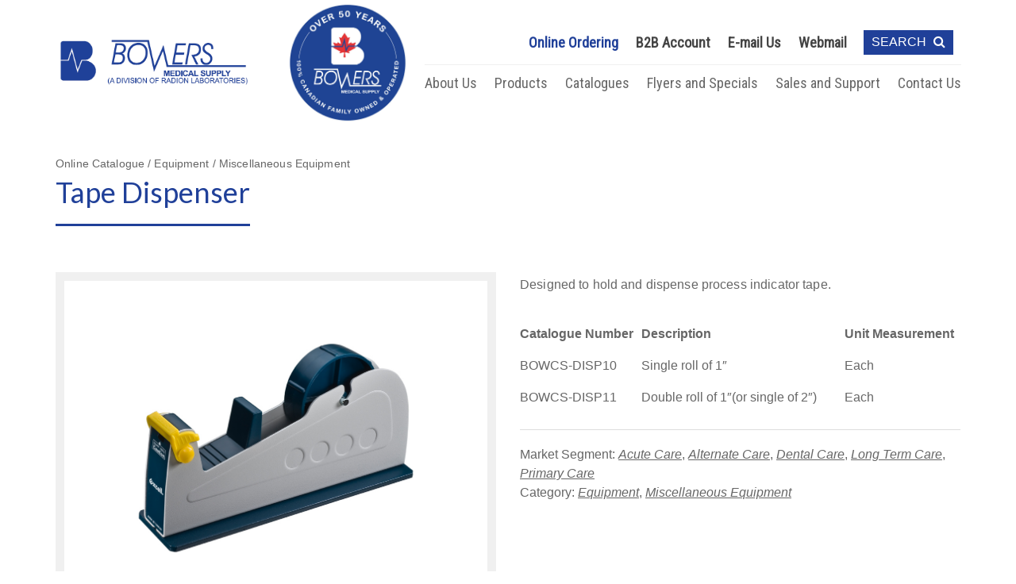

--- FILE ---
content_type: text/html; charset=UTF-8
request_url: https://bowersmedical.com/online-catalogue-product/tape-dispenser/
body_size: 12707
content:
<!DOCTYPE html>
<html lang="en-US">
<head>
<!--[if lt IE 10]><p class=chromeframe>Your browser is <em>ancient!</em> <a href="https://updatemybrowser.org/ "> Upgrade to a different browser</a> or <a href="https://support.google.com/chrome/answer/95346?hl=en">install Google Chrome </a> to experience this site.</p>
  <style>
  .chromeframe {
  font-size:20px;
  text-align: center;
  padding-top:100px;
  }
  .off-canvas-wrap {
  display:none;
  }
  </style>
<![endif]-->
<meta charset="UTF-8">
<meta name="viewport" content="width=device-width, initial-scale=1, user-scalable=no">
<link rel="profile" href="http://gmpg.org/xfn/11">
<link rel="pingback" href="https://bowersmedical.com/xmlrpc.php">
<link rel="shortcut icon" href="https://bowersmedical.com/wp-content/themes/bowersmedical/assets/img/icons/bowers-favicon.jpg" />

<meta name='robots' content='index, follow, max-image-preview:large, max-snippet:-1, max-video-preview:-1' />

	<!-- This site is optimized with the Yoast SEO plugin v26.7 - https://yoast.com/wordpress/plugins/seo/ -->
	<title>Tape Dispenser - Bowers Medical Supply</title>
	<link rel="canonical" href="https://bowersmedical.com/online-catalogue-product/tape-dispenser/" />
	<meta property="og:locale" content="en_US" />
	<meta property="og:type" content="article" />
	<meta property="og:title" content="Tape Dispenser - Bowers Medical Supply" />
	<meta property="og:description" content="Designed to hold and dispense process indicator tape. Catalogue Number Description Unit Measurement BOWCS-DISP10 Single roll of 1&#8243; Each BOWCS-DISP11 Double roll of 1&#8243;(or single of 2&#8243;) Each" />
	<meta property="og:url" content="https://bowersmedical.com/online-catalogue-product/tape-dispenser/" />
	<meta property="og:site_name" content="Bowers Medical Supply" />
	<meta property="og:image" content="https://bowersmedical.com/wp-content/uploads/2017/09/CS-DISP-10.jpg" />
	<meta property="og:image:width" content="1014" />
	<meta property="og:image:height" content="787" />
	<meta property="og:image:type" content="image/jpeg" />
	<meta name="twitter:card" content="summary_large_image" />
	<script type="application/ld+json" class="yoast-schema-graph">{"@context":"https://schema.org","@graph":[{"@type":"WebPage","@id":"https://bowersmedical.com/online-catalogue-product/tape-dispenser/","url":"https://bowersmedical.com/online-catalogue-product/tape-dispenser/","name":"Tape Dispenser - Bowers Medical Supply","isPartOf":{"@id":"https://bowersmedical.com/#website"},"primaryImageOfPage":{"@id":"https://bowersmedical.com/online-catalogue-product/tape-dispenser/#primaryimage"},"image":{"@id":"https://bowersmedical.com/online-catalogue-product/tape-dispenser/#primaryimage"},"thumbnailUrl":"https://bowersmedical.com/wp-content/uploads/2017/09/CS-DISP-10.jpg","datePublished":"2017-09-08T18:04:24+00:00","breadcrumb":{"@id":"https://bowersmedical.com/online-catalogue-product/tape-dispenser/#breadcrumb"},"inLanguage":"en-US","potentialAction":[{"@type":"ReadAction","target":["https://bowersmedical.com/online-catalogue-product/tape-dispenser/"]}]},{"@type":"ImageObject","inLanguage":"en-US","@id":"https://bowersmedical.com/online-catalogue-product/tape-dispenser/#primaryimage","url":"https://bowersmedical.com/wp-content/uploads/2017/09/CS-DISP-10.jpg","contentUrl":"https://bowersmedical.com/wp-content/uploads/2017/09/CS-DISP-10.jpg","width":1014,"height":787,"caption":"Tape Dispenser, single"},{"@type":"BreadcrumbList","@id":"https://bowersmedical.com/online-catalogue-product/tape-dispenser/#breadcrumb","itemListElement":[{"@type":"ListItem","position":1,"name":"Home","item":"https://bowersmedical.com/"},{"@type":"ListItem","position":2,"name":"Online Catalogue","item":"https://bowersmedical.com/online-catalogue/"},{"@type":"ListItem","position":3,"name":"Tape Dispenser"}]},{"@type":"WebSite","@id":"https://bowersmedical.com/#website","url":"https://bowersmedical.com/","name":"Bowers Medical Supply","description":"","potentialAction":[{"@type":"SearchAction","target":{"@type":"EntryPoint","urlTemplate":"https://bowersmedical.com/?s={search_term_string}"},"query-input":{"@type":"PropertyValueSpecification","valueRequired":true,"valueName":"search_term_string"}}],"inLanguage":"en-US"}]}</script>
	<!-- / Yoast SEO plugin. -->


<link rel='dns-prefetch' href='//maxcdn.bootstrapcdn.com' />
<link rel="alternate" type="application/rss+xml" title="Bowers Medical Supply &raquo; Feed" href="https://bowersmedical.com/feed/" />
<link rel="alternate" type="application/rss+xml" title="Bowers Medical Supply &raquo; Comments Feed" href="https://bowersmedical.com/comments/feed/" />
<link rel="alternate" title="oEmbed (JSON)" type="application/json+oembed" href="https://bowersmedical.com/wp-json/oembed/1.0/embed?url=https%3A%2F%2Fbowersmedical.com%2Fonline-catalogue-product%2Ftape-dispenser%2F" />
<link rel="alternate" title="oEmbed (XML)" type="text/xml+oembed" href="https://bowersmedical.com/wp-json/oembed/1.0/embed?url=https%3A%2F%2Fbowersmedical.com%2Fonline-catalogue-product%2Ftape-dispenser%2F&#038;format=xml" />
<style id='wp-img-auto-sizes-contain-inline-css' type='text/css'>
img:is([sizes=auto i],[sizes^="auto," i]){contain-intrinsic-size:3000px 1500px}
/*# sourceURL=wp-img-auto-sizes-contain-inline-css */
</style>
<style id='wp-emoji-styles-inline-css' type='text/css'>

	img.wp-smiley, img.emoji {
		display: inline !important;
		border: none !important;
		box-shadow: none !important;
		height: 1em !important;
		width: 1em !important;
		margin: 0 0.07em !important;
		vertical-align: -0.1em !important;
		background: none !important;
		padding: 0 !important;
	}
/*# sourceURL=wp-emoji-styles-inline-css */
</style>
<style id='wp-block-library-inline-css' type='text/css'>
:root{--wp-block-synced-color:#7a00df;--wp-block-synced-color--rgb:122,0,223;--wp-bound-block-color:var(--wp-block-synced-color);--wp-editor-canvas-background:#ddd;--wp-admin-theme-color:#007cba;--wp-admin-theme-color--rgb:0,124,186;--wp-admin-theme-color-darker-10:#006ba1;--wp-admin-theme-color-darker-10--rgb:0,107,160.5;--wp-admin-theme-color-darker-20:#005a87;--wp-admin-theme-color-darker-20--rgb:0,90,135;--wp-admin-border-width-focus:2px}@media (min-resolution:192dpi){:root{--wp-admin-border-width-focus:1.5px}}.wp-element-button{cursor:pointer}:root .has-very-light-gray-background-color{background-color:#eee}:root .has-very-dark-gray-background-color{background-color:#313131}:root .has-very-light-gray-color{color:#eee}:root .has-very-dark-gray-color{color:#313131}:root .has-vivid-green-cyan-to-vivid-cyan-blue-gradient-background{background:linear-gradient(135deg,#00d084,#0693e3)}:root .has-purple-crush-gradient-background{background:linear-gradient(135deg,#34e2e4,#4721fb 50%,#ab1dfe)}:root .has-hazy-dawn-gradient-background{background:linear-gradient(135deg,#faaca8,#dad0ec)}:root .has-subdued-olive-gradient-background{background:linear-gradient(135deg,#fafae1,#67a671)}:root .has-atomic-cream-gradient-background{background:linear-gradient(135deg,#fdd79a,#004a59)}:root .has-nightshade-gradient-background{background:linear-gradient(135deg,#330968,#31cdcf)}:root .has-midnight-gradient-background{background:linear-gradient(135deg,#020381,#2874fc)}:root{--wp--preset--font-size--normal:16px;--wp--preset--font-size--huge:42px}.has-regular-font-size{font-size:1em}.has-larger-font-size{font-size:2.625em}.has-normal-font-size{font-size:var(--wp--preset--font-size--normal)}.has-huge-font-size{font-size:var(--wp--preset--font-size--huge)}.has-text-align-center{text-align:center}.has-text-align-left{text-align:left}.has-text-align-right{text-align:right}.has-fit-text{white-space:nowrap!important}#end-resizable-editor-section{display:none}.aligncenter{clear:both}.items-justified-left{justify-content:flex-start}.items-justified-center{justify-content:center}.items-justified-right{justify-content:flex-end}.items-justified-space-between{justify-content:space-between}.screen-reader-text{border:0;clip-path:inset(50%);height:1px;margin:-1px;overflow:hidden;padding:0;position:absolute;width:1px;word-wrap:normal!important}.screen-reader-text:focus{background-color:#ddd;clip-path:none;color:#444;display:block;font-size:1em;height:auto;left:5px;line-height:normal;padding:15px 23px 14px;text-decoration:none;top:5px;width:auto;z-index:100000}html :where(.has-border-color){border-style:solid}html :where([style*=border-top-color]){border-top-style:solid}html :where([style*=border-right-color]){border-right-style:solid}html :where([style*=border-bottom-color]){border-bottom-style:solid}html :where([style*=border-left-color]){border-left-style:solid}html :where([style*=border-width]){border-style:solid}html :where([style*=border-top-width]){border-top-style:solid}html :where([style*=border-right-width]){border-right-style:solid}html :where([style*=border-bottom-width]){border-bottom-style:solid}html :where([style*=border-left-width]){border-left-style:solid}html :where(img[class*=wp-image-]){height:auto;max-width:100%}:where(figure){margin:0 0 1em}html :where(.is-position-sticky){--wp-admin--admin-bar--position-offset:var(--wp-admin--admin-bar--height,0px)}@media screen and (max-width:600px){html :where(.is-position-sticky){--wp-admin--admin-bar--position-offset:0px}}

/*# sourceURL=wp-block-library-inline-css */
</style><link rel='stylesheet' id='wc-blocks-style-css' href='https://bowersmedical.com/wp-content/plugins/woocommerce/assets/client/blocks/wc-blocks.css?ver=wc-10.4.3' type='text/css' media='all' />
<style id='global-styles-inline-css' type='text/css'>
:root{--wp--preset--aspect-ratio--square: 1;--wp--preset--aspect-ratio--4-3: 4/3;--wp--preset--aspect-ratio--3-4: 3/4;--wp--preset--aspect-ratio--3-2: 3/2;--wp--preset--aspect-ratio--2-3: 2/3;--wp--preset--aspect-ratio--16-9: 16/9;--wp--preset--aspect-ratio--9-16: 9/16;--wp--preset--color--black: #000000;--wp--preset--color--cyan-bluish-gray: #abb8c3;--wp--preset--color--white: #ffffff;--wp--preset--color--pale-pink: #f78da7;--wp--preset--color--vivid-red: #cf2e2e;--wp--preset--color--luminous-vivid-orange: #ff6900;--wp--preset--color--luminous-vivid-amber: #fcb900;--wp--preset--color--light-green-cyan: #7bdcb5;--wp--preset--color--vivid-green-cyan: #00d084;--wp--preset--color--pale-cyan-blue: #8ed1fc;--wp--preset--color--vivid-cyan-blue: #0693e3;--wp--preset--color--vivid-purple: #9b51e0;--wp--preset--gradient--vivid-cyan-blue-to-vivid-purple: linear-gradient(135deg,rgb(6,147,227) 0%,rgb(155,81,224) 100%);--wp--preset--gradient--light-green-cyan-to-vivid-green-cyan: linear-gradient(135deg,rgb(122,220,180) 0%,rgb(0,208,130) 100%);--wp--preset--gradient--luminous-vivid-amber-to-luminous-vivid-orange: linear-gradient(135deg,rgb(252,185,0) 0%,rgb(255,105,0) 100%);--wp--preset--gradient--luminous-vivid-orange-to-vivid-red: linear-gradient(135deg,rgb(255,105,0) 0%,rgb(207,46,46) 100%);--wp--preset--gradient--very-light-gray-to-cyan-bluish-gray: linear-gradient(135deg,rgb(238,238,238) 0%,rgb(169,184,195) 100%);--wp--preset--gradient--cool-to-warm-spectrum: linear-gradient(135deg,rgb(74,234,220) 0%,rgb(151,120,209) 20%,rgb(207,42,186) 40%,rgb(238,44,130) 60%,rgb(251,105,98) 80%,rgb(254,248,76) 100%);--wp--preset--gradient--blush-light-purple: linear-gradient(135deg,rgb(255,206,236) 0%,rgb(152,150,240) 100%);--wp--preset--gradient--blush-bordeaux: linear-gradient(135deg,rgb(254,205,165) 0%,rgb(254,45,45) 50%,rgb(107,0,62) 100%);--wp--preset--gradient--luminous-dusk: linear-gradient(135deg,rgb(255,203,112) 0%,rgb(199,81,192) 50%,rgb(65,88,208) 100%);--wp--preset--gradient--pale-ocean: linear-gradient(135deg,rgb(255,245,203) 0%,rgb(182,227,212) 50%,rgb(51,167,181) 100%);--wp--preset--gradient--electric-grass: linear-gradient(135deg,rgb(202,248,128) 0%,rgb(113,206,126) 100%);--wp--preset--gradient--midnight: linear-gradient(135deg,rgb(2,3,129) 0%,rgb(40,116,252) 100%);--wp--preset--font-size--small: 13px;--wp--preset--font-size--medium: 20px;--wp--preset--font-size--large: 36px;--wp--preset--font-size--x-large: 42px;--wp--preset--spacing--20: 0.44rem;--wp--preset--spacing--30: 0.67rem;--wp--preset--spacing--40: 1rem;--wp--preset--spacing--50: 1.5rem;--wp--preset--spacing--60: 2.25rem;--wp--preset--spacing--70: 3.38rem;--wp--preset--spacing--80: 5.06rem;--wp--preset--shadow--natural: 6px 6px 9px rgba(0, 0, 0, 0.2);--wp--preset--shadow--deep: 12px 12px 50px rgba(0, 0, 0, 0.4);--wp--preset--shadow--sharp: 6px 6px 0px rgba(0, 0, 0, 0.2);--wp--preset--shadow--outlined: 6px 6px 0px -3px rgb(255, 255, 255), 6px 6px rgb(0, 0, 0);--wp--preset--shadow--crisp: 6px 6px 0px rgb(0, 0, 0);}:where(.is-layout-flex){gap: 0.5em;}:where(.is-layout-grid){gap: 0.5em;}body .is-layout-flex{display: flex;}.is-layout-flex{flex-wrap: wrap;align-items: center;}.is-layout-flex > :is(*, div){margin: 0;}body .is-layout-grid{display: grid;}.is-layout-grid > :is(*, div){margin: 0;}:where(.wp-block-columns.is-layout-flex){gap: 2em;}:where(.wp-block-columns.is-layout-grid){gap: 2em;}:where(.wp-block-post-template.is-layout-flex){gap: 1.25em;}:where(.wp-block-post-template.is-layout-grid){gap: 1.25em;}.has-black-color{color: var(--wp--preset--color--black) !important;}.has-cyan-bluish-gray-color{color: var(--wp--preset--color--cyan-bluish-gray) !important;}.has-white-color{color: var(--wp--preset--color--white) !important;}.has-pale-pink-color{color: var(--wp--preset--color--pale-pink) !important;}.has-vivid-red-color{color: var(--wp--preset--color--vivid-red) !important;}.has-luminous-vivid-orange-color{color: var(--wp--preset--color--luminous-vivid-orange) !important;}.has-luminous-vivid-amber-color{color: var(--wp--preset--color--luminous-vivid-amber) !important;}.has-light-green-cyan-color{color: var(--wp--preset--color--light-green-cyan) !important;}.has-vivid-green-cyan-color{color: var(--wp--preset--color--vivid-green-cyan) !important;}.has-pale-cyan-blue-color{color: var(--wp--preset--color--pale-cyan-blue) !important;}.has-vivid-cyan-blue-color{color: var(--wp--preset--color--vivid-cyan-blue) !important;}.has-vivid-purple-color{color: var(--wp--preset--color--vivid-purple) !important;}.has-black-background-color{background-color: var(--wp--preset--color--black) !important;}.has-cyan-bluish-gray-background-color{background-color: var(--wp--preset--color--cyan-bluish-gray) !important;}.has-white-background-color{background-color: var(--wp--preset--color--white) !important;}.has-pale-pink-background-color{background-color: var(--wp--preset--color--pale-pink) !important;}.has-vivid-red-background-color{background-color: var(--wp--preset--color--vivid-red) !important;}.has-luminous-vivid-orange-background-color{background-color: var(--wp--preset--color--luminous-vivid-orange) !important;}.has-luminous-vivid-amber-background-color{background-color: var(--wp--preset--color--luminous-vivid-amber) !important;}.has-light-green-cyan-background-color{background-color: var(--wp--preset--color--light-green-cyan) !important;}.has-vivid-green-cyan-background-color{background-color: var(--wp--preset--color--vivid-green-cyan) !important;}.has-pale-cyan-blue-background-color{background-color: var(--wp--preset--color--pale-cyan-blue) !important;}.has-vivid-cyan-blue-background-color{background-color: var(--wp--preset--color--vivid-cyan-blue) !important;}.has-vivid-purple-background-color{background-color: var(--wp--preset--color--vivid-purple) !important;}.has-black-border-color{border-color: var(--wp--preset--color--black) !important;}.has-cyan-bluish-gray-border-color{border-color: var(--wp--preset--color--cyan-bluish-gray) !important;}.has-white-border-color{border-color: var(--wp--preset--color--white) !important;}.has-pale-pink-border-color{border-color: var(--wp--preset--color--pale-pink) !important;}.has-vivid-red-border-color{border-color: var(--wp--preset--color--vivid-red) !important;}.has-luminous-vivid-orange-border-color{border-color: var(--wp--preset--color--luminous-vivid-orange) !important;}.has-luminous-vivid-amber-border-color{border-color: var(--wp--preset--color--luminous-vivid-amber) !important;}.has-light-green-cyan-border-color{border-color: var(--wp--preset--color--light-green-cyan) !important;}.has-vivid-green-cyan-border-color{border-color: var(--wp--preset--color--vivid-green-cyan) !important;}.has-pale-cyan-blue-border-color{border-color: var(--wp--preset--color--pale-cyan-blue) !important;}.has-vivid-cyan-blue-border-color{border-color: var(--wp--preset--color--vivid-cyan-blue) !important;}.has-vivid-purple-border-color{border-color: var(--wp--preset--color--vivid-purple) !important;}.has-vivid-cyan-blue-to-vivid-purple-gradient-background{background: var(--wp--preset--gradient--vivid-cyan-blue-to-vivid-purple) !important;}.has-light-green-cyan-to-vivid-green-cyan-gradient-background{background: var(--wp--preset--gradient--light-green-cyan-to-vivid-green-cyan) !important;}.has-luminous-vivid-amber-to-luminous-vivid-orange-gradient-background{background: var(--wp--preset--gradient--luminous-vivid-amber-to-luminous-vivid-orange) !important;}.has-luminous-vivid-orange-to-vivid-red-gradient-background{background: var(--wp--preset--gradient--luminous-vivid-orange-to-vivid-red) !important;}.has-very-light-gray-to-cyan-bluish-gray-gradient-background{background: var(--wp--preset--gradient--very-light-gray-to-cyan-bluish-gray) !important;}.has-cool-to-warm-spectrum-gradient-background{background: var(--wp--preset--gradient--cool-to-warm-spectrum) !important;}.has-blush-light-purple-gradient-background{background: var(--wp--preset--gradient--blush-light-purple) !important;}.has-blush-bordeaux-gradient-background{background: var(--wp--preset--gradient--blush-bordeaux) !important;}.has-luminous-dusk-gradient-background{background: var(--wp--preset--gradient--luminous-dusk) !important;}.has-pale-ocean-gradient-background{background: var(--wp--preset--gradient--pale-ocean) !important;}.has-electric-grass-gradient-background{background: var(--wp--preset--gradient--electric-grass) !important;}.has-midnight-gradient-background{background: var(--wp--preset--gradient--midnight) !important;}.has-small-font-size{font-size: var(--wp--preset--font-size--small) !important;}.has-medium-font-size{font-size: var(--wp--preset--font-size--medium) !important;}.has-large-font-size{font-size: var(--wp--preset--font-size--large) !important;}.has-x-large-font-size{font-size: var(--wp--preset--font-size--x-large) !important;}
/*# sourceURL=global-styles-inline-css */
</style>

<style id='classic-theme-styles-inline-css' type='text/css'>
/*! This file is auto-generated */
.wp-block-button__link{color:#fff;background-color:#32373c;border-radius:9999px;box-shadow:none;text-decoration:none;padding:calc(.667em + 2px) calc(1.333em + 2px);font-size:1.125em}.wp-block-file__button{background:#32373c;color:#fff;text-decoration:none}
/*# sourceURL=/wp-includes/css/classic-themes.min.css */
</style>
<link rel='stylesheet' id='woocommerce-layout-css' href='https://bowersmedical.com/wp-content/plugins/woocommerce/assets/css/woocommerce-layout.css?ver=10.4.3' type='text/css' media='all' />
<link rel='stylesheet' id='woocommerce-smallscreen-css' href='https://bowersmedical.com/wp-content/plugins/woocommerce/assets/css/woocommerce-smallscreen.css?ver=10.4.3' type='text/css' media='only screen and (max-width: 768px)' />
<link rel='stylesheet' id='woocommerce-general-css' href='https://bowersmedical.com/wp-content/plugins/woocommerce/assets/css/woocommerce.css?ver=10.4.3' type='text/css' media='all' />
<style id='woocommerce-inline-inline-css' type='text/css'>
.woocommerce form .form-row .required { visibility: visible; }
/*# sourceURL=woocommerce-inline-inline-css */
</style>
<link rel='stylesheet' id='font-awesome-css' href='https://maxcdn.bootstrapcdn.com/font-awesome/4.4.0/css/font-awesome.min.css?ver=d55fdb05be5334c62792b04dc9c70288' type='text/css' media='all' />
<link rel='stylesheet' id='mangopress-style-css' href='https://bowersmedical.com/wp-content/themes/bowersmedical/dist/css/style.css?id=40bb67b28a957a9a5cf66cb6e99840de&#038;ver=1.0.0' type='text/css' media='all' />
<script type="text/javascript" src="https://bowersmedical.com/wp-content/themes/bowersmedical/dist/js/vendor/jquery.min.js?ver=2.1.4" id="jquery-js"></script>
<script type="text/javascript" src="https://bowersmedical.com/wp-content/plugins/woocommerce/assets/js/jquery-blockui/jquery.blockUI.min.js?ver=2.7.0-wc.10.4.3" id="wc-jquery-blockui-js" defer="defer" data-wp-strategy="defer"></script>
<script type="text/javascript" id="wc-add-to-cart-js-extra">
/* <![CDATA[ */
var wc_add_to_cart_params = {"ajax_url":"/wp-admin/admin-ajax.php","wc_ajax_url":"/?wc-ajax=%%endpoint%%","i18n_view_cart":"View cart","cart_url":"https://bowersmedical.com/cart/","is_cart":"","cart_redirect_after_add":"no"};
//# sourceURL=wc-add-to-cart-js-extra
/* ]]> */
</script>
<script type="text/javascript" src="https://bowersmedical.com/wp-content/plugins/woocommerce/assets/js/frontend/add-to-cart.min.js?ver=10.4.3" id="wc-add-to-cart-js" defer="defer" data-wp-strategy="defer"></script>
<script type="text/javascript" src="https://bowersmedical.com/wp-content/plugins/woocommerce/assets/js/js-cookie/js.cookie.min.js?ver=2.1.4-wc.10.4.3" id="wc-js-cookie-js" defer="defer" data-wp-strategy="defer"></script>
<script type="text/javascript" id="woocommerce-js-extra">
/* <![CDATA[ */
var woocommerce_params = {"ajax_url":"/wp-admin/admin-ajax.php","wc_ajax_url":"/?wc-ajax=%%endpoint%%","i18n_password_show":"Show password","i18n_password_hide":"Hide password"};
//# sourceURL=woocommerce-js-extra
/* ]]> */
</script>
<script type="text/javascript" src="https://bowersmedical.com/wp-content/plugins/woocommerce/assets/js/frontend/woocommerce.min.js?ver=10.4.3" id="woocommerce-js" defer="defer" data-wp-strategy="defer"></script>
<link rel="https://api.w.org/" href="https://bowersmedical.com/wp-json/" /><link rel="EditURI" type="application/rsd+xml" title="RSD" href="https://bowersmedical.com/xmlrpc.php?rsd" />

<link rel='shortlink' href='https://bowersmedical.com/?p=7420' />
	<noscript><style>.woocommerce-product-gallery{ opacity: 1 !important; }</style></noscript>
	<link rel="icon" href="https://bowersmedical.com/wp-content/uploads/2016/01/bowers-favicon.jpg" sizes="32x32" />
<link rel="icon" href="https://bowersmedical.com/wp-content/uploads/2016/01/bowers-favicon.jpg" sizes="192x192" />
<link rel="apple-touch-icon" href="https://bowersmedical.com/wp-content/uploads/2016/01/bowers-favicon.jpg" />
<meta name="msapplication-TileImage" content="https://bowersmedical.com/wp-content/uploads/2016/01/bowers-favicon.jpg" />
<!-- Global site tag (gtag.js) - Google Analytics -->
<script async src="https://www.googletagmanager.com/gtag/js?id=UA-494781-64"></script>
<script>
  window.dataLayer = window.dataLayer || [];
  function gtag(){dataLayer.push(arguments);}
  gtag('js', new Date());

  gtag('config', 'UA-494781-64');
</script>
</head>
  <body class="wp-singular online_catalogue-template-default single single-online_catalogue postid-7420 wp-theme-bowersmedical woocommerce woocommerce-page single-product theme-bowersmedical woocommerce-no-js">  

   
  <div id="loadOverlay" style="background-color:#ffffff;height:100vh;width:100%;position:fixed;top:0;z-index:999999;opacity:1;transition: opacity 0.3s ease;"></div>
  <div class="off-canvas-wrap" data-offcanvas>
    <div class="inner-wrap">

      <nav class="tab-bar">
        <div class="right-small">
          <a class="right-off-canvas-toggle menu-icon" >
              <div>
                <span></span>
                <span></span>
                <span></span>
              </div>
          </a>
         </div>

        <div class="middle tab-bar-section">
          <a href="https://bowersmedical.com">
            <span class="hide">Tape Dispenser - Bowers Medical Supply</span>
              <h2 class="title">
                <span class="hide">Bowers Medical Supply</span>
                                  <img class="site-logo" src="https://bowersmedical.com/wp-content/uploads/2022/07/bowers-logo3.png" alt="">
                              </h2>
            </a>
                          <img class="cta-mobile-image" src="https://bowersmedical.com/wp-content/uploads/2025/11/circle0-300x299.jpeg" alt="Call To Action Image">
                    </div>
      </nav>

      <aside class="right-off-canvas-menu">

      <form method="get" id="searchform--mobile" class="searchform--mobile clearfix" action="https://bowersmedical.com/">
        <input type="text" placeholder="Type To Search" name="s" id="s" />
        <button type="submit" id="searchsubmit" value=""><i class="fa fa-search" aria-hidden="true"></i></button>
      </form>

      <div class="menu-mobile-menu-container"><ul id="menu-mobile-menu" class="off-canvas-list"><li id="menu-item-215" class="menu-item menu-item-type-post_type menu-item-object-page menu-item-home menu-item-215"><a href="https://bowersmedical.com/">Home</a></li>
<li id="menu-item-199" class="menu-item menu-item-type-post_type menu-item-object-page menu-item-has-children has-submenu menu-item-199"><a href="https://bowersmedical.com/about-us/">About Us</a><ul class="right-submenu">
<li class="back"><a href="#">
 Back</a></li>	<li id="menu-item-203" class="menu-item menu-item-type-post_type menu-item-object-page menu-item-203"><a href="https://bowersmedical.com/about-us/">About Us</a></li>
	<li id="menu-item-202" class="menu-item menu-item-type-post_type menu-item-object-page menu-item-202"><a href="https://bowersmedical.com/credentials/">Credentials</a></li>
	<li id="menu-item-200" class="menu-item menu-item-type-post_type menu-item-object-page menu-item-200"><a href="https://bowersmedical.com/corporate-memberships/">Corporate Memberships</a></li>
	<li id="menu-item-201" class="menu-item menu-item-type-post_type menu-item-object-page menu-item-201"><a href="https://bowersmedical.com/community/">Community</a></li>
</ul>
</li>
<li id="menu-item-455" class="menu-item menu-item-type-custom menu-item-object-custom menu-item-has-children has-submenu menu-item-455"><a href="http://bowersmedical.com/online-catalogue/">Products</a><ul class="right-submenu">
<li class="back"><a href="#">
 Back</a></li>	<li id="menu-item-506" class="menu-item menu-item-type-custom menu-item-object-custom menu-item-506"><a href="http://bowersmedical.com/online-catalogue/market-segment/acute-care/">Acute Care</a></li>
	<li id="menu-item-507" class="menu-item menu-item-type-custom menu-item-object-custom menu-item-507"><a href="http://bowersmedical.com/online-catalogue/market-segment/long-term-care/">Long Term Care</a></li>
	<li id="menu-item-508" class="menu-item menu-item-type-custom menu-item-object-custom menu-item-508"><a href="http://bowersmedical.com/online-catalogue/market-segment/primary-care/">Primary Care</a></li>
	<li id="menu-item-509" class="menu-item menu-item-type-custom menu-item-object-custom menu-item-509"><a href="http://bowersmedical.com/online-catalogue/market-segment/alternate-care/">Alternate Care</a></li>
	<li id="menu-item-510" class="menu-item menu-item-type-custom menu-item-object-custom menu-item-510"><a href="http://bowersmedical.com/online-catalogue/market-segment/home-health-care/">Home Health Care</a></li>
	<li id="menu-item-511" class="menu-item menu-item-type-custom menu-item-object-custom menu-item-511"><a href="http://bowersmedical.com/online-catalogue/market-segment/dental-care/">Dental Care</a></li>
	<li id="menu-item-512" class="menu-item menu-item-type-custom menu-item-object-custom menu-item-512"><a href="http://bowersmedical.com/online-catalogue/market-segment/health-wellness/">Health &#038; Wellness</a></li>
</ul>
</li>
<li id="menu-item-211" class="menu-item menu-item-type-post_type menu-item-object-page menu-item-211"><a href="https://bowersmedical.com/catalogues/">Catalogues</a></li>
<li id="menu-item-212" class="menu-item menu-item-type-post_type menu-item-object-page menu-item-212"><a href="https://bowersmedical.com/flyers-and-specials/">Flyers and Specials</a></li>
<li id="menu-item-213" class="menu-item menu-item-type-post_type menu-item-object-page menu-item-213"><a href="https://bowersmedical.com/sales-and-support/">Sales and Support</a></li>
<li id="menu-item-214" class="menu-item menu-item-type-post_type menu-item-object-page menu-item-214"><a href="https://bowersmedical.com/contact-us/">Contact Us</a></li>
<li id="menu-item-2803" class="menu-item menu-item-type-custom menu-item-object-custom menu-item-2803"><a href="https://b2b.bowersmedical.com/TravExternal">B2B Account</a></li>
<li id="menu-item-2804" class="menu-item menu-item-type-custom menu-item-object-custom menu-item-2804"><a href="https://cwh25.canadianwebhosting.com:2096/">Webmail</a></li>
<li id="menu-item-2805" class="menu-item menu-item-type-custom menu-item-object-custom menu-item-2805"><a href="http://bowersmedical.com/online-ordering/">Online Ordering</a></li>
</ul></div>
      </aside>

<div class="search-box">
    <div class="row">
        <div class="small-10 columns">
             <i class="fa fa-search top-searching"></i>
             <div class="search-left">
                <form method="get" id="searchform" class="searchform" action="https://bowersmedical.com/">
	<div>
		<div class="row">
			<div class="small-12 medium-7 large-4 columns search-form-input">
				<input type="text" placeholder="Type To Search" name="s" id="s" />
			</div>
			<div class="small-12 medium-5 large-8 columns">
				<button type="submit" id="searchsubmit" value="">Search</button>
			</div>
		</div>
	</div>
</form>
             </div>
        </div><!-- end .columns -->
        <div class="small-2 columns close-top-form">
             <a class="search-toggle search-close">close <i class="fa fa-close"></i></a>
        </div> <!--end .columns-->

    </div><!-- end .row -->
</div><!-- end .search-box -->

      <div class="main-section">
        <div id="page" class="hfeed site">
            <header id="masthead" class="site-header">
                <div class="row">
                    <div class="small-12 medium-3 columns">
                        <div class="site-branding">
                            <h2 class="site-title"><a href="https://bowersmedical.com/" rel="home">
                            
                                                          <img class="site-logo" src="https://bowersmedical.com/wp-content/uploads/2022/07/bowers-logo3.png" alt="Bowers Medical Supply">
                                                        <span class="hide">Bowers Medical Supply</span></a></h2>
                        </div><!-- .site-branding -->
                    </div>
                    <div class="small-12 medium-9 columns top-main-column">
                        <nav id="top-link-navigation" class="link-navigation 
                                                          menu-cart-none 
                            "
                            >
                            <div class="menu-top-link-menu-container"><ul id="menu-top-link-menu" class="menu"><li id="menu-item-457" class="menu-item-custom-colour-1 menu-item menu-item-type-custom menu-item-object-custom menu-item-457"><a target="_blank" href="https://shop.bowersmedical.com/">Online Ordering</a></li>
<li id="menu-item-30" class="menu-item menu-item-type-custom menu-item-object-custom menu-item-30"><a target="_blank" href="https://b2b.bowersmedical.com/TravExternal">B2B Account</a></li>
<li id="menu-item-8564" class="menu-item menu-item-type-custom menu-item-object-custom menu-item-8564"><a target="_blank" href="mailto:info@bowersmedical.com">E-mail Us</a></li>
<li id="menu-item-31" class="menu-item menu-item-type-custom menu-item-object-custom menu-item-31"><a target="_blank" href="https://mail.bowersmedical.com">Webmail</a></li>
</ul></div>
                        </nav><!-- #site-navigation -->

                        <div class="search-menu">
                              <!-- SEARCH ICON -->
                              <a class="search-toggle" href="#">Search <i class="fa fa-search"></i></a>

                              <!-- CART -->



                              

                            </div><!-- end .search-menu -->

                    </div>
                    <div class="small-9 columns top-main-column" style="position: relative;">
                                                  <img class="cta-image" src="https://bowersmedical.com/wp-content/uploads/2025/11/circle0-628x626.jpeg" alt="Call To Action Image">
                                                <nav id="site-navigation" class="main-navigation" >
                            <div class="menu-main-menu-container"><ul id="primary-menu" class="menu"><li id="menu-item-24" class="menu-item menu-item-type-post_type menu-item-object-page menu-item-has-children menu-item-24"><a href="https://bowersmedical.com/about-us/">About Us</a>
<ul class="sub-menu">
	<li id="menu-item-106" class="menu-item menu-item-type-post_type menu-item-object-page menu-item-106"><a href="https://bowersmedical.com/credentials/">Credentials</a></li>
	<li id="menu-item-107" class="menu-item menu-item-type-post_type menu-item-object-page menu-item-107"><a href="https://bowersmedical.com/corporate-memberships/">Corporate Memberships</a></li>
	<li id="menu-item-108" class="menu-item menu-item-type-post_type menu-item-object-page menu-item-108"><a href="https://bowersmedical.com/community/">Community</a></li>
</ul>
</li>
<li id="menu-item-454" class="menu-item menu-item-type-custom menu-item-object-custom menu-item-has-children menu-item-454"><a href="http://bowersmedical.com/online-catalogue/">Products</a>
<ul class="sub-menu">
	<li id="menu-item-502" class="menu-item menu-item-type-custom menu-item-object-custom menu-item-502"><a href="http://bowersmedical.com/online-catalogue/market-segment/acute-care/">Acute Care</a></li>
	<li id="menu-item-500" class="menu-item menu-item-type-custom menu-item-object-custom menu-item-500"><a href="http://bowersmedical.com/online-catalogue/market-segment/long-term-care/">Long Term Care</a></li>
	<li id="menu-item-501" class="menu-item menu-item-type-custom menu-item-object-custom menu-item-501"><a href="http://bowersmedical.com/online-catalogue/market-segment/primary-care/">Primary Care</a></li>
	<li id="menu-item-503" class="menu-item menu-item-type-custom menu-item-object-custom menu-item-503"><a href="http://bowersmedical.com/online-catalogue/market-segment/alternate-care/">Alternate Care</a></li>
	<li id="menu-item-504" class="menu-item menu-item-type-custom menu-item-object-custom menu-item-504"><a href="http://bowersmedical.com/online-catalogue/market-segment/home-health-care/">Home Health Care</a></li>
	<li id="menu-item-499" class="menu-item menu-item-type-custom menu-item-object-custom menu-item-499"><a href="http://bowersmedical.com/online-catalogue/market-segment/dental-care/">Dental Care</a></li>
	<li id="menu-item-505" class="menu-item menu-item-type-custom menu-item-object-custom menu-item-has-children menu-item-505"><a href="http://bowersmedical.com/online-catalogue/market-segment/health-wellness/">Health &#038; Wellness</a>
	<ul class="sub-menu">
		<li id="menu-item-8554" class="menu-item menu-item-type-post_type menu-item-object-page menu-item-8554"><a href="https://bowersmedical.com/functional-formularies-meal-replacements/">Functional Formularies® Meals</a></li>
		<li id="menu-item-33587" class="menu-item menu-item-type-custom menu-item-object-custom menu-item-33587"><a href="https://elinkeu.clickdimensions.com/m/1/64142922/p1-b25070-9cd1e37bb0fc44989479bbf8ee6b618a/5/735/3dba4582-588b-45d2-b85a-e57512308197">TENA® Absorbent Products</a></li>
	</ul>
</li>
</ul>
</li>
<li id="menu-item-26" class="menu-item menu-item-type-post_type menu-item-object-page menu-item-26"><a href="https://bowersmedical.com/catalogues/">Catalogues</a></li>
<li id="menu-item-27" class="menu-item menu-item-type-post_type menu-item-object-page menu-item-27"><a href="https://bowersmedical.com/flyers-and-specials/">Flyers and Specials</a></li>
<li id="menu-item-28" class="menu-item menu-item-type-post_type menu-item-object-page menu-item-28"><a href="https://bowersmedical.com/sales-and-support/">Sales and Support</a></li>
<li id="menu-item-29" class="menu-item menu-item-type-post_type menu-item-object-page menu-item-29"><a href="https://bowersmedical.com/contact-us/">Contact Us</a></li>
</ul></div>                        </nav><!-- #site-navigation -->

                    </div>
                </div>
            </header><!-- #masthead -->

            <div id="content" class="site-content">
<link rel='stylesheet' id='woocommerce_prettyPhoto_css-css' href='https://bowersmedical.com/wp-content/plugins/woocommerce/assets/css/prettyPhoto.css?ver=2.5.5' type='text/css' media='all' />
    <div class="site-content online-catalogue-single-page">
        <div class="row">

            <div class="columns small-12">
                <div class="page-title-container">
                    <p class="category-term-title">
                        Online Catalogue
                         / Equipment / Miscellaneous Equipment                    </p>

                    <h1 class="pagetitle product_title entry-title">Tape Dispenser</h1>
                </div>
                <div class="product-container">
                    <div id="catalogue-item-7420" class="product">
                        <div class="row">

                            <div class="small-12 large-6 columns single-product-content">
                                <div class="images">
                                                                        <a href="https://bowersmedical.com/wp-content/uploads/2017/09/CS-DISP-10.jpg" class="woocommerce-main-image zoom" data-rel="prettyPhoto[product-gallery]">
                                        <div class="featured-product-image-container">
                                                                                            <img src="https://bowersmedical.com/wp-content/uploads/2017/09/CS-DISP-10.jpg" class="attachment-projects-slider size-projects-slider wp-post-image" data-rel="prettyPhoto[product-gallery]" alt="Image of Tape Dispenser" />
                                                                                    </div>
                                    </a>

                                    <div class="product-thumbnail-slider thumbnails" data-equalizer="gallery">
                                                                                                                                    <div class="thumb-holder">
                                                    <a href="https://bowersmedical.com/wp-content/uploads/2017/09/CS-DISP-11.jpg" title="" data-rel="prettyPhoto[product-gallery]" data-equalizer-watch="gallery">
                                                        <div class="center-container">
                                                            <div class="center-content">
                                                                <img src="https://bowersmedical.com/wp-content/uploads/2017/09/CS-DISP-11.jpg" class="attachment-shop_thumbnail" data-rel="prettyPhoto[product-gallery]" alt="">
                                                            </div>
                                                        </div>
                                                    </a>
                                                </div>
                                                                                    
                                    </div>

                                </div>
                            </div>
                            <div class="small-12 large-6 columns single-product-content">
                                <div>
                                    <p>Designed to hold and dispense process indicator tape.</p>
<table style="height: 119px;" width="570">
<tbody>
<tr>
<td width="27%"><strong>Catalogue Number</strong></td>
<td><b>Description</b></td>
<td><strong>Unit Measurement</strong></td>
</tr>
<tr>
<td>BOWCS-DISP10</td>
<td>Single roll of 1&#8243;</td>
<td>Each</td>
</tr>
<tr>
<td>BOWCS-DISP11</td>
<td>Double roll of 1&#8243;(or single of 2&#8243;)</td>
<td>Each</td>
</tr>
</tbody>
</table>
                                </div>
                                <hr>
                                <div class="product_meta">
                                    <span class="posted_in">Market Segment: <a href="https://bowersmedical.com/catalogue-market-segment/acute-care/" rel="tag">Acute Care</a>, <a href="https://bowersmedical.com/catalogue-market-segment/alternate-care/" rel="tag">Alternate Care</a>, <a href="https://bowersmedical.com/catalogue-market-segment/dental-care/" rel="tag">Dental Care</a>, <a href="https://bowersmedical.com/catalogue-market-segment/long-term-care/" rel="tag">Long Term Care</a>, <a href="https://bowersmedical.com/catalogue-market-segment/primary-care/" rel="tag">Primary Care</a></span><br>
                                    <span class="posted_in">Category: <a href="https://bowersmedical.com/online-catalogue-category/equipment/" rel="tag">Equipment</a>, <a href="https://bowersmedical.com/online-catalogue-category/miscellaneous-equipment/" rel="tag">Miscellaneous Equipment</a></span>                                </div>

                            </div>
                        </div>
                    </div>
                </div>
            </div>
        </div>

                    <div class="product-main-container related-item-container">
                <div class="row">
                    <div class="columns small-12">
                        <h2>You may also like&hellip;</h2>
                        <div class="row related-catalogue" data-equalizer="related-item">
                                                            <div class="small-6 medium-3 end columns" data-equalizer-watch="related-item">
                                    <a href="https://bowersmedical.com/online-catalogue-product/amg-medical-straight-sharpsharp-o-r-scissors-o-r-quality/" title="AMG Medical Straight Sharp/Sharp O.R. Scissors, O.R. Quality" class="related-item">
                                        <div class="product-image-container">
                                                                                        <div class="image-link-container">
                                                <i class="fa fa-plus"></i>
                                            </div>
                                            <div class="center-container">
                                                <div class="center-content">
                                                                                                            <img src="https://bowersmedical.com/wp-content/uploads/2016/10/AMG508120-143x300.jpg" alt="Image of AMG Medical Straight Sharp/Sharp O.R. Scissors, O.R. Quality" />
                                                                                                    </div>
                                            </div>
                                        </div>
                                        <h3 class="pro-title">AMG Medical Straight Sharp/Sharp O.R. Scissors, O.R. Quality</h3>
                                    </a>
                                </div>
                                                            <div class="small-6 medium-3 end columns" data-equalizer-watch="related-item">
                                    <a href="https://bowersmedical.com/online-catalogue-product/medegen-medical-products-sitz-baths-elongated/" title="Medegen Medical Products Sitz Baths &#8211; Elongated" class="related-item">
                                        <div class="product-image-container">
                                                                                        <div class="image-link-container">
                                                <i class="fa fa-plus"></i>
                                            </div>
                                            <div class="center-container">
                                                <div class="center-content">
                                                                                                            <img src="https://bowersmedical.com/wp-content/uploads/2017/02/H995-300x300.jpg" alt="Image of Medegen Medical Products Sitz Baths &#8211; Elongated" />
                                                                                                    </div>
                                            </div>
                                        </div>
                                        <h3 class="pro-title">Medegen Medical Products Sitz Baths &#8211; Elongated</h3>
                                    </a>
                                </div>
                                                            <div class="small-6 medium-3 end columns" data-equalizer-watch="related-item">
                                    <a href="https://bowersmedical.com/online-catalogue-product/amg-medical-rubber-inflation-tube-with-end-valve/" title="AMG Medical Rubber Inflation Tube with End Valve" class="related-item">
                                        <div class="product-image-container">
                                                                                        <div class="image-link-container">
                                                <i class="fa fa-plus"></i>
                                            </div>
                                            <div class="center-container">
                                                <div class="center-content">
                                                                                                            <img src="https://bowersmedical.com/wp-content/uploads/2016/10/AMG106790-300x187.jpg" alt="Image of AMG Medical Rubber Inflation Tube with End Valve" />
                                                                                                    </div>
                                            </div>
                                        </div>
                                        <h3 class="pro-title">AMG Medical Rubber Inflation Tube with End Valve</h3>
                                    </a>
                                </div>
                                                            <div class="small-6 medium-3 end columns" data-equalizer-watch="related-item">
                                    <a href="https://bowersmedical.com/online-catalogue-product/medspec-tee-pee-thumb-protector/" title="MedSpec® Tee Pee™ Thumb Protector" class="related-item">
                                        <div class="product-image-container">
                                                                                        <div class="image-link-container">
                                                <i class="fa fa-plus"></i>
                                            </div>
                                            <div class="center-container">
                                                <div class="center-content">
                                                                                                            <img src="https://bowersmedical.com/wp-content/uploads/2017/04/02285864-261x300.jpg" alt="Image of MedSpec® Tee Pee™ Thumb Protector" />
                                                                                                    </div>
                                            </div>
                                        </div>
                                        <h3 class="pro-title">MedSpec® Tee Pee™ Thumb Protector</h3>
                                    </a>
                                </div>
                                                    </div>
                    </div>
                    <div class="small-12 columns">
                        <div class="divider"></div>
                    </div>
                </div>
            </div>
        
    </div><!-- #content -->



				</div><!-- #content -->
				<footer id="colophon" class="site-footer slider-padding">
					<!-- TOP FOOTER -->
					<div class="row footer-top align-center">
						<div class="columns small-12 medium-8 large-9">
							<h2>Growing with the Times</h2>
<p>Since its beginnings in 1972, <em>Bowers Medical Supply</em>  has become one of Canada&#8217;s leading national healthcare suppliers. For over 50 years, we have been providing service solutions for the Canadian healthcare industry.</p>
						</div>
						<div class="columns small-6 small-centered medium-3 medium-uncentered large-2 medium-offset-1">
											            				              <img src="https://bowersmedical.com/wp-content/uploads/2025/11/legacy2-e1763070488913-628x752.png" alt="">
				            						</div>
					</div>

					<!-- BOTTOM FOOTER -->
					<div class="row footer-inner">
						<div class="small-6 medium-3 large-2 columns">
							<nav class="main-navigation" >
	                            <div class="menu-footer-menu-1-container"><ul id="footer-one-menu" class="menu"><li id="menu-item-68" class="menu-item menu-item-type-post_type menu-item-object-page menu-item-home menu-item-68"><a href="https://bowersmedical.com/">Home</a></li>
<li id="menu-item-67" class="menu-item menu-item-type-post_type menu-item-object-page menu-item-67"><a href="https://bowersmedical.com/about-us/">About Us</a></li>
<li id="menu-item-78" class="menu-item menu-item-type-post_type menu-item-object-page menu-item-78"><a href="https://bowersmedical.com/credentials/">Credentials</a></li>
<li id="menu-item-77" class="menu-item menu-item-type-post_type menu-item-object-page menu-item-77"><a href="https://bowersmedical.com/corporate-memberships/">Corporate Memberships</a></li>
<li id="menu-item-79" class="menu-item menu-item-type-post_type menu-item-object-page menu-item-79"><a href="https://bowersmedical.com/community/">Community</a></li>
</ul></div>	                        </nav><!-- #site-navigation -->
						</div>
						<div class="small-6 medium-3 large-2 columns">
							<nav class="main-navigation" >
	                            	                        </nav><!-- #site-navigation -->
						</div>
						<div class="small-6 medium-3 large-2 columns">
							<nav class="main-navigation" >
	                            <div class="menu-footer-menu-3-container"><ul id="footer-thr-menu" class="menu"><li id="menu-item-89" class="menu-item menu-item-type-post_type menu-item-object-page menu-item-89"><a href="https://bowersmedical.com/catalogues/">Catalogues</a></li>
<li id="menu-item-90" class="menu-item menu-item-type-post_type menu-item-object-page menu-item-90"><a href="https://bowersmedical.com/flyers-and-specials/">Flyers and Specials</a></li>
<li id="menu-item-91" class="menu-item menu-item-type-post_type menu-item-object-page menu-item-91"><a href="https://bowersmedical.com/sales-and-support/">Sales and Support</a></li>
<li id="menu-item-92" class="menu-item menu-item-type-post_type menu-item-object-page menu-item-92"><a href="https://bowersmedical.com/contact-us/">Contact Us</a></li>
</ul></div>	                        </nav><!-- #site-navigation -->
						</div>
						<div class="small-6 medium-3 large-2 columns">
							<nav class="main-navigation" >
	                            <div class="menu-footer-menu-4-container"><ul id="footer-fou-menu" class="menu"><li id="menu-item-241" class="menu-item menu-item-type-custom menu-item-object-custom menu-item-241"><a target="_blank" href="https://b2b.bowersmedical.com/TravExternal">B2B Account</a></li>
<li id="menu-item-242" class="menu-item menu-item-type-custom menu-item-object-custom menu-item-242"><a target="_blank" href="https://cwh20.canadianwebhosting.com:2096/">Webmail</a></li>
<li id="menu-item-458" class="menu-item menu-item-type-custom menu-item-object-custom menu-item-458"><a href="http://bowersmedical.com/online-ordering/">Online Ordering</a></li>
<li id="menu-item-456" class="menu-item menu-item-type-custom menu-item-object-custom menu-item-456"><a href="http://bowersmedical.com/online-catalogue/">Online Catalogue</a></li>
</ul></div>	                        </nav><!-- #site-navigation -->
						</div>
						<div class="small-12 large-4 columns officeInfo">

							<!-- Contact Information -->
							<p>
								<strong>HEAD OFFICE</strong><br/>
							<br/>
							7198 Progress Way <br />
Delta, British Columbia<br />
V4G 1J2							<br/><br/>
							<strong>Telephone:</strong> <a href="tel:6049467712">(604) 946-7712</a><br/>
							<strong>Toll Free:</strong> <a href="tel:18006630047">1 (800) 663-0047</a> <br/>
							<strong>Fax:</strong> (604) 946-7715<br/>
							<strong>E-mail:</strong> <a href="mailto:info@bowersmedical.com">info@bowersmedical.com</a>
							</p>

							<!-- Social Media Accounts -->
																						<a href="https://www.linkedin.com/company/bowers-medical-supply" target="_blank"><i class="fa fa-linkedin"></i></a>
																						<a href="https://www.youtube.com/channel/UCO8jnYKcgHGssOIOdHOYhyg" target="_blank"><i class="fa fa-youtube"></i></a>
																						<a href="https://www.instagram.com/bowersmedicalsupply/" target="_blank"><i class="fa fa-instagram"></i></a>
							
						</div>
					</div>
					<div class="row">
						<div class="small-12 large-6 columns copyright-left">
							<p>Website by <a href="http://www.splitmango.com" target="_blank">SplitMango</a></p>
						</div>
						<div class="small-12 large-6 columns copyright-right">
							<p>&copy;2026 Bowers Medical Supply. All Rights Reserved.<br>
							This site is protected by reCAPTCHA and the Google <a href="https://policies.google.com/privacy">Privacy Policy</a> and <a href="https://policies.google.com/terms">Terms of Service</a> apply.</p>
						</div>
					</div>
				</footer><!-- #colophon -->
			</div><!-- #page -->
			<script type="speculationrules">
{"prefetch":[{"source":"document","where":{"and":[{"href_matches":"/*"},{"not":{"href_matches":["/wp-*.php","/wp-admin/*","/wp-content/uploads/*","/wp-content/*","/wp-content/plugins/*","/wp-content/themes/bowersmedical/*","/*\\?(.+)"]}},{"not":{"selector_matches":"a[rel~=\"nofollow\"]"}},{"not":{"selector_matches":".no-prefetch, .no-prefetch a"}}]},"eagerness":"conservative"}]}
</script>
	<script type='text/javascript'>
		(function () {
			var c = document.body.className;
			c = c.replace(/woocommerce-no-js/, 'woocommerce-js');
			document.body.className = c;
		})();
	</script>
	<script type="text/javascript" src="https://bowersmedical.com/wp-content/themes/bowersmedical/dist/js/vendor/foundation.min.js?ver=5.5.1" id="foundation-js"></script>
<script type="text/javascript" src="https://bowersmedical.com/wp-content/themes/bowersmedical/dist/js/vendor/slick.min.js?ver=1.5.6" id="slick-min-js-js"></script>
<script type="text/javascript" src="https://bowersmedical.com/wp-content/plugins/woocommerce/assets/js/prettyPhoto/jquery.prettyPhoto.min.js?ver=3.1.6" id="pretty-photo-js"></script>
<script type="text/javascript" src="https://bowersmedical.com/wp-content/plugins/woocommerce/assets/js/prettyPhoto/jquery.prettyPhoto.init.min.js?ver=2.5.5" id="pretty-photo-init-js"></script>
<script type="text/javascript" src="https://bowersmedical.com/wp-content/themes/bowersmedical/dist/js/app.js?id=227675f4fb6beed0ebc2cbee82336a51&amp;ver=1.0.0" id="app-js-js"></script>
<script type="text/javascript" src="https://bowersmedical.com/wp-content/plugins/woocommerce/assets/js/sourcebuster/sourcebuster.min.js?ver=10.4.3" id="sourcebuster-js-js"></script>
<script type="text/javascript" id="wc-order-attribution-js-extra">
/* <![CDATA[ */
var wc_order_attribution = {"params":{"lifetime":1.0e-5,"session":30,"base64":false,"ajaxurl":"https://bowersmedical.com/wp-admin/admin-ajax.php","prefix":"wc_order_attribution_","allowTracking":true},"fields":{"source_type":"current.typ","referrer":"current_add.rf","utm_campaign":"current.cmp","utm_source":"current.src","utm_medium":"current.mdm","utm_content":"current.cnt","utm_id":"current.id","utm_term":"current.trm","utm_source_platform":"current.plt","utm_creative_format":"current.fmt","utm_marketing_tactic":"current.tct","session_entry":"current_add.ep","session_start_time":"current_add.fd","session_pages":"session.pgs","session_count":"udata.vst","user_agent":"udata.uag"}};
//# sourceURL=wc-order-attribution-js-extra
/* ]]> */
</script>
<script type="text/javascript" src="https://bowersmedical.com/wp-content/plugins/woocommerce/assets/js/frontend/order-attribution.min.js?ver=10.4.3" id="wc-order-attribution-js"></script>
<script type="text/javascript" src="https://www.google.com/recaptcha/api.js?render=6LfxXYEUAAAAADMVZxFimtIBzYYBuv5S5gUYbOyg&amp;ver=3.0" id="google-recaptcha-js"></script>
<script type="text/javascript" src="https://bowersmedical.com/wp-includes/js/dist/vendor/wp-polyfill.min.js?ver=3.15.0" id="wp-polyfill-js"></script>
<script type="text/javascript" id="wpcf7-recaptcha-js-before">
/* <![CDATA[ */
var wpcf7_recaptcha = {
    "sitekey": "6LfxXYEUAAAAADMVZxFimtIBzYYBuv5S5gUYbOyg",
    "actions": {
        "homepage": "homepage",
        "contactform": "contactform"
    }
};
//# sourceURL=wpcf7-recaptcha-js-before
/* ]]> */
</script>
<script type="text/javascript" src="https://bowersmedical.com/wp-content/plugins/contact-form-7/modules/recaptcha/index.js?ver=6.1.4" id="wpcf7-recaptcha-js"></script>
<script id="wp-emoji-settings" type="application/json">
{"baseUrl":"https://s.w.org/images/core/emoji/17.0.2/72x72/","ext":".png","svgUrl":"https://s.w.org/images/core/emoji/17.0.2/svg/","svgExt":".svg","source":{"concatemoji":"https://bowersmedical.com/wp-includes/js/wp-emoji-release.min.js?ver=d55fdb05be5334c62792b04dc9c70288"}}
</script>
<script type="module">
/* <![CDATA[ */
/*! This file is auto-generated */
const a=JSON.parse(document.getElementById("wp-emoji-settings").textContent),o=(window._wpemojiSettings=a,"wpEmojiSettingsSupports"),s=["flag","emoji"];function i(e){try{var t={supportTests:e,timestamp:(new Date).valueOf()};sessionStorage.setItem(o,JSON.stringify(t))}catch(e){}}function c(e,t,n){e.clearRect(0,0,e.canvas.width,e.canvas.height),e.fillText(t,0,0);t=new Uint32Array(e.getImageData(0,0,e.canvas.width,e.canvas.height).data);e.clearRect(0,0,e.canvas.width,e.canvas.height),e.fillText(n,0,0);const a=new Uint32Array(e.getImageData(0,0,e.canvas.width,e.canvas.height).data);return t.every((e,t)=>e===a[t])}function p(e,t){e.clearRect(0,0,e.canvas.width,e.canvas.height),e.fillText(t,0,0);var n=e.getImageData(16,16,1,1);for(let e=0;e<n.data.length;e++)if(0!==n.data[e])return!1;return!0}function u(e,t,n,a){switch(t){case"flag":return n(e,"\ud83c\udff3\ufe0f\u200d\u26a7\ufe0f","\ud83c\udff3\ufe0f\u200b\u26a7\ufe0f")?!1:!n(e,"\ud83c\udde8\ud83c\uddf6","\ud83c\udde8\u200b\ud83c\uddf6")&&!n(e,"\ud83c\udff4\udb40\udc67\udb40\udc62\udb40\udc65\udb40\udc6e\udb40\udc67\udb40\udc7f","\ud83c\udff4\u200b\udb40\udc67\u200b\udb40\udc62\u200b\udb40\udc65\u200b\udb40\udc6e\u200b\udb40\udc67\u200b\udb40\udc7f");case"emoji":return!a(e,"\ud83e\u1fac8")}return!1}function f(e,t,n,a){let r;const o=(r="undefined"!=typeof WorkerGlobalScope&&self instanceof WorkerGlobalScope?new OffscreenCanvas(300,150):document.createElement("canvas")).getContext("2d",{willReadFrequently:!0}),s=(o.textBaseline="top",o.font="600 32px Arial",{});return e.forEach(e=>{s[e]=t(o,e,n,a)}),s}function r(e){var t=document.createElement("script");t.src=e,t.defer=!0,document.head.appendChild(t)}a.supports={everything:!0,everythingExceptFlag:!0},new Promise(t=>{let n=function(){try{var e=JSON.parse(sessionStorage.getItem(o));if("object"==typeof e&&"number"==typeof e.timestamp&&(new Date).valueOf()<e.timestamp+604800&&"object"==typeof e.supportTests)return e.supportTests}catch(e){}return null}();if(!n){if("undefined"!=typeof Worker&&"undefined"!=typeof OffscreenCanvas&&"undefined"!=typeof URL&&URL.createObjectURL&&"undefined"!=typeof Blob)try{var e="postMessage("+f.toString()+"("+[JSON.stringify(s),u.toString(),c.toString(),p.toString()].join(",")+"));",a=new Blob([e],{type:"text/javascript"});const r=new Worker(URL.createObjectURL(a),{name:"wpTestEmojiSupports"});return void(r.onmessage=e=>{i(n=e.data),r.terminate(),t(n)})}catch(e){}i(n=f(s,u,c,p))}t(n)}).then(e=>{for(const n in e)a.supports[n]=e[n],a.supports.everything=a.supports.everything&&a.supports[n],"flag"!==n&&(a.supports.everythingExceptFlag=a.supports.everythingExceptFlag&&a.supports[n]);var t;a.supports.everythingExceptFlag=a.supports.everythingExceptFlag&&!a.supports.flag,a.supports.everything||((t=a.source||{}).concatemoji?r(t.concatemoji):t.wpemoji&&t.twemoji&&(r(t.twemoji),r(t.wpemoji)))});
//# sourceURL=https://bowersmedical.com/wp-includes/js/wp-emoji-loader.min.js
/* ]]> */
</script>

      	</div>

      <a class="exit-off-canvas"></a>
    </div><!--/innerWrap-->
  </div><!--/offCanvasWrap-->
</body>
</html>


--- FILE ---
content_type: text/html; charset=utf-8
request_url: https://www.google.com/recaptcha/api2/anchor?ar=1&k=6LfxXYEUAAAAADMVZxFimtIBzYYBuv5S5gUYbOyg&co=aHR0cHM6Ly9ib3dlcnNtZWRpY2FsLmNvbTo0NDM.&hl=en&v=PoyoqOPhxBO7pBk68S4YbpHZ&size=invisible&anchor-ms=20000&execute-ms=30000&cb=mbhykhczforn
body_size: 48829
content:
<!DOCTYPE HTML><html dir="ltr" lang="en"><head><meta http-equiv="Content-Type" content="text/html; charset=UTF-8">
<meta http-equiv="X-UA-Compatible" content="IE=edge">
<title>reCAPTCHA</title>
<style type="text/css">
/* cyrillic-ext */
@font-face {
  font-family: 'Roboto';
  font-style: normal;
  font-weight: 400;
  font-stretch: 100%;
  src: url(//fonts.gstatic.com/s/roboto/v48/KFO7CnqEu92Fr1ME7kSn66aGLdTylUAMa3GUBHMdazTgWw.woff2) format('woff2');
  unicode-range: U+0460-052F, U+1C80-1C8A, U+20B4, U+2DE0-2DFF, U+A640-A69F, U+FE2E-FE2F;
}
/* cyrillic */
@font-face {
  font-family: 'Roboto';
  font-style: normal;
  font-weight: 400;
  font-stretch: 100%;
  src: url(//fonts.gstatic.com/s/roboto/v48/KFO7CnqEu92Fr1ME7kSn66aGLdTylUAMa3iUBHMdazTgWw.woff2) format('woff2');
  unicode-range: U+0301, U+0400-045F, U+0490-0491, U+04B0-04B1, U+2116;
}
/* greek-ext */
@font-face {
  font-family: 'Roboto';
  font-style: normal;
  font-weight: 400;
  font-stretch: 100%;
  src: url(//fonts.gstatic.com/s/roboto/v48/KFO7CnqEu92Fr1ME7kSn66aGLdTylUAMa3CUBHMdazTgWw.woff2) format('woff2');
  unicode-range: U+1F00-1FFF;
}
/* greek */
@font-face {
  font-family: 'Roboto';
  font-style: normal;
  font-weight: 400;
  font-stretch: 100%;
  src: url(//fonts.gstatic.com/s/roboto/v48/KFO7CnqEu92Fr1ME7kSn66aGLdTylUAMa3-UBHMdazTgWw.woff2) format('woff2');
  unicode-range: U+0370-0377, U+037A-037F, U+0384-038A, U+038C, U+038E-03A1, U+03A3-03FF;
}
/* math */
@font-face {
  font-family: 'Roboto';
  font-style: normal;
  font-weight: 400;
  font-stretch: 100%;
  src: url(//fonts.gstatic.com/s/roboto/v48/KFO7CnqEu92Fr1ME7kSn66aGLdTylUAMawCUBHMdazTgWw.woff2) format('woff2');
  unicode-range: U+0302-0303, U+0305, U+0307-0308, U+0310, U+0312, U+0315, U+031A, U+0326-0327, U+032C, U+032F-0330, U+0332-0333, U+0338, U+033A, U+0346, U+034D, U+0391-03A1, U+03A3-03A9, U+03B1-03C9, U+03D1, U+03D5-03D6, U+03F0-03F1, U+03F4-03F5, U+2016-2017, U+2034-2038, U+203C, U+2040, U+2043, U+2047, U+2050, U+2057, U+205F, U+2070-2071, U+2074-208E, U+2090-209C, U+20D0-20DC, U+20E1, U+20E5-20EF, U+2100-2112, U+2114-2115, U+2117-2121, U+2123-214F, U+2190, U+2192, U+2194-21AE, U+21B0-21E5, U+21F1-21F2, U+21F4-2211, U+2213-2214, U+2216-22FF, U+2308-230B, U+2310, U+2319, U+231C-2321, U+2336-237A, U+237C, U+2395, U+239B-23B7, U+23D0, U+23DC-23E1, U+2474-2475, U+25AF, U+25B3, U+25B7, U+25BD, U+25C1, U+25CA, U+25CC, U+25FB, U+266D-266F, U+27C0-27FF, U+2900-2AFF, U+2B0E-2B11, U+2B30-2B4C, U+2BFE, U+3030, U+FF5B, U+FF5D, U+1D400-1D7FF, U+1EE00-1EEFF;
}
/* symbols */
@font-face {
  font-family: 'Roboto';
  font-style: normal;
  font-weight: 400;
  font-stretch: 100%;
  src: url(//fonts.gstatic.com/s/roboto/v48/KFO7CnqEu92Fr1ME7kSn66aGLdTylUAMaxKUBHMdazTgWw.woff2) format('woff2');
  unicode-range: U+0001-000C, U+000E-001F, U+007F-009F, U+20DD-20E0, U+20E2-20E4, U+2150-218F, U+2190, U+2192, U+2194-2199, U+21AF, U+21E6-21F0, U+21F3, U+2218-2219, U+2299, U+22C4-22C6, U+2300-243F, U+2440-244A, U+2460-24FF, U+25A0-27BF, U+2800-28FF, U+2921-2922, U+2981, U+29BF, U+29EB, U+2B00-2BFF, U+4DC0-4DFF, U+FFF9-FFFB, U+10140-1018E, U+10190-1019C, U+101A0, U+101D0-101FD, U+102E0-102FB, U+10E60-10E7E, U+1D2C0-1D2D3, U+1D2E0-1D37F, U+1F000-1F0FF, U+1F100-1F1AD, U+1F1E6-1F1FF, U+1F30D-1F30F, U+1F315, U+1F31C, U+1F31E, U+1F320-1F32C, U+1F336, U+1F378, U+1F37D, U+1F382, U+1F393-1F39F, U+1F3A7-1F3A8, U+1F3AC-1F3AF, U+1F3C2, U+1F3C4-1F3C6, U+1F3CA-1F3CE, U+1F3D4-1F3E0, U+1F3ED, U+1F3F1-1F3F3, U+1F3F5-1F3F7, U+1F408, U+1F415, U+1F41F, U+1F426, U+1F43F, U+1F441-1F442, U+1F444, U+1F446-1F449, U+1F44C-1F44E, U+1F453, U+1F46A, U+1F47D, U+1F4A3, U+1F4B0, U+1F4B3, U+1F4B9, U+1F4BB, U+1F4BF, U+1F4C8-1F4CB, U+1F4D6, U+1F4DA, U+1F4DF, U+1F4E3-1F4E6, U+1F4EA-1F4ED, U+1F4F7, U+1F4F9-1F4FB, U+1F4FD-1F4FE, U+1F503, U+1F507-1F50B, U+1F50D, U+1F512-1F513, U+1F53E-1F54A, U+1F54F-1F5FA, U+1F610, U+1F650-1F67F, U+1F687, U+1F68D, U+1F691, U+1F694, U+1F698, U+1F6AD, U+1F6B2, U+1F6B9-1F6BA, U+1F6BC, U+1F6C6-1F6CF, U+1F6D3-1F6D7, U+1F6E0-1F6EA, U+1F6F0-1F6F3, U+1F6F7-1F6FC, U+1F700-1F7FF, U+1F800-1F80B, U+1F810-1F847, U+1F850-1F859, U+1F860-1F887, U+1F890-1F8AD, U+1F8B0-1F8BB, U+1F8C0-1F8C1, U+1F900-1F90B, U+1F93B, U+1F946, U+1F984, U+1F996, U+1F9E9, U+1FA00-1FA6F, U+1FA70-1FA7C, U+1FA80-1FA89, U+1FA8F-1FAC6, U+1FACE-1FADC, U+1FADF-1FAE9, U+1FAF0-1FAF8, U+1FB00-1FBFF;
}
/* vietnamese */
@font-face {
  font-family: 'Roboto';
  font-style: normal;
  font-weight: 400;
  font-stretch: 100%;
  src: url(//fonts.gstatic.com/s/roboto/v48/KFO7CnqEu92Fr1ME7kSn66aGLdTylUAMa3OUBHMdazTgWw.woff2) format('woff2');
  unicode-range: U+0102-0103, U+0110-0111, U+0128-0129, U+0168-0169, U+01A0-01A1, U+01AF-01B0, U+0300-0301, U+0303-0304, U+0308-0309, U+0323, U+0329, U+1EA0-1EF9, U+20AB;
}
/* latin-ext */
@font-face {
  font-family: 'Roboto';
  font-style: normal;
  font-weight: 400;
  font-stretch: 100%;
  src: url(//fonts.gstatic.com/s/roboto/v48/KFO7CnqEu92Fr1ME7kSn66aGLdTylUAMa3KUBHMdazTgWw.woff2) format('woff2');
  unicode-range: U+0100-02BA, U+02BD-02C5, U+02C7-02CC, U+02CE-02D7, U+02DD-02FF, U+0304, U+0308, U+0329, U+1D00-1DBF, U+1E00-1E9F, U+1EF2-1EFF, U+2020, U+20A0-20AB, U+20AD-20C0, U+2113, U+2C60-2C7F, U+A720-A7FF;
}
/* latin */
@font-face {
  font-family: 'Roboto';
  font-style: normal;
  font-weight: 400;
  font-stretch: 100%;
  src: url(//fonts.gstatic.com/s/roboto/v48/KFO7CnqEu92Fr1ME7kSn66aGLdTylUAMa3yUBHMdazQ.woff2) format('woff2');
  unicode-range: U+0000-00FF, U+0131, U+0152-0153, U+02BB-02BC, U+02C6, U+02DA, U+02DC, U+0304, U+0308, U+0329, U+2000-206F, U+20AC, U+2122, U+2191, U+2193, U+2212, U+2215, U+FEFF, U+FFFD;
}
/* cyrillic-ext */
@font-face {
  font-family: 'Roboto';
  font-style: normal;
  font-weight: 500;
  font-stretch: 100%;
  src: url(//fonts.gstatic.com/s/roboto/v48/KFO7CnqEu92Fr1ME7kSn66aGLdTylUAMa3GUBHMdazTgWw.woff2) format('woff2');
  unicode-range: U+0460-052F, U+1C80-1C8A, U+20B4, U+2DE0-2DFF, U+A640-A69F, U+FE2E-FE2F;
}
/* cyrillic */
@font-face {
  font-family: 'Roboto';
  font-style: normal;
  font-weight: 500;
  font-stretch: 100%;
  src: url(//fonts.gstatic.com/s/roboto/v48/KFO7CnqEu92Fr1ME7kSn66aGLdTylUAMa3iUBHMdazTgWw.woff2) format('woff2');
  unicode-range: U+0301, U+0400-045F, U+0490-0491, U+04B0-04B1, U+2116;
}
/* greek-ext */
@font-face {
  font-family: 'Roboto';
  font-style: normal;
  font-weight: 500;
  font-stretch: 100%;
  src: url(//fonts.gstatic.com/s/roboto/v48/KFO7CnqEu92Fr1ME7kSn66aGLdTylUAMa3CUBHMdazTgWw.woff2) format('woff2');
  unicode-range: U+1F00-1FFF;
}
/* greek */
@font-face {
  font-family: 'Roboto';
  font-style: normal;
  font-weight: 500;
  font-stretch: 100%;
  src: url(//fonts.gstatic.com/s/roboto/v48/KFO7CnqEu92Fr1ME7kSn66aGLdTylUAMa3-UBHMdazTgWw.woff2) format('woff2');
  unicode-range: U+0370-0377, U+037A-037F, U+0384-038A, U+038C, U+038E-03A1, U+03A3-03FF;
}
/* math */
@font-face {
  font-family: 'Roboto';
  font-style: normal;
  font-weight: 500;
  font-stretch: 100%;
  src: url(//fonts.gstatic.com/s/roboto/v48/KFO7CnqEu92Fr1ME7kSn66aGLdTylUAMawCUBHMdazTgWw.woff2) format('woff2');
  unicode-range: U+0302-0303, U+0305, U+0307-0308, U+0310, U+0312, U+0315, U+031A, U+0326-0327, U+032C, U+032F-0330, U+0332-0333, U+0338, U+033A, U+0346, U+034D, U+0391-03A1, U+03A3-03A9, U+03B1-03C9, U+03D1, U+03D5-03D6, U+03F0-03F1, U+03F4-03F5, U+2016-2017, U+2034-2038, U+203C, U+2040, U+2043, U+2047, U+2050, U+2057, U+205F, U+2070-2071, U+2074-208E, U+2090-209C, U+20D0-20DC, U+20E1, U+20E5-20EF, U+2100-2112, U+2114-2115, U+2117-2121, U+2123-214F, U+2190, U+2192, U+2194-21AE, U+21B0-21E5, U+21F1-21F2, U+21F4-2211, U+2213-2214, U+2216-22FF, U+2308-230B, U+2310, U+2319, U+231C-2321, U+2336-237A, U+237C, U+2395, U+239B-23B7, U+23D0, U+23DC-23E1, U+2474-2475, U+25AF, U+25B3, U+25B7, U+25BD, U+25C1, U+25CA, U+25CC, U+25FB, U+266D-266F, U+27C0-27FF, U+2900-2AFF, U+2B0E-2B11, U+2B30-2B4C, U+2BFE, U+3030, U+FF5B, U+FF5D, U+1D400-1D7FF, U+1EE00-1EEFF;
}
/* symbols */
@font-face {
  font-family: 'Roboto';
  font-style: normal;
  font-weight: 500;
  font-stretch: 100%;
  src: url(//fonts.gstatic.com/s/roboto/v48/KFO7CnqEu92Fr1ME7kSn66aGLdTylUAMaxKUBHMdazTgWw.woff2) format('woff2');
  unicode-range: U+0001-000C, U+000E-001F, U+007F-009F, U+20DD-20E0, U+20E2-20E4, U+2150-218F, U+2190, U+2192, U+2194-2199, U+21AF, U+21E6-21F0, U+21F3, U+2218-2219, U+2299, U+22C4-22C6, U+2300-243F, U+2440-244A, U+2460-24FF, U+25A0-27BF, U+2800-28FF, U+2921-2922, U+2981, U+29BF, U+29EB, U+2B00-2BFF, U+4DC0-4DFF, U+FFF9-FFFB, U+10140-1018E, U+10190-1019C, U+101A0, U+101D0-101FD, U+102E0-102FB, U+10E60-10E7E, U+1D2C0-1D2D3, U+1D2E0-1D37F, U+1F000-1F0FF, U+1F100-1F1AD, U+1F1E6-1F1FF, U+1F30D-1F30F, U+1F315, U+1F31C, U+1F31E, U+1F320-1F32C, U+1F336, U+1F378, U+1F37D, U+1F382, U+1F393-1F39F, U+1F3A7-1F3A8, U+1F3AC-1F3AF, U+1F3C2, U+1F3C4-1F3C6, U+1F3CA-1F3CE, U+1F3D4-1F3E0, U+1F3ED, U+1F3F1-1F3F3, U+1F3F5-1F3F7, U+1F408, U+1F415, U+1F41F, U+1F426, U+1F43F, U+1F441-1F442, U+1F444, U+1F446-1F449, U+1F44C-1F44E, U+1F453, U+1F46A, U+1F47D, U+1F4A3, U+1F4B0, U+1F4B3, U+1F4B9, U+1F4BB, U+1F4BF, U+1F4C8-1F4CB, U+1F4D6, U+1F4DA, U+1F4DF, U+1F4E3-1F4E6, U+1F4EA-1F4ED, U+1F4F7, U+1F4F9-1F4FB, U+1F4FD-1F4FE, U+1F503, U+1F507-1F50B, U+1F50D, U+1F512-1F513, U+1F53E-1F54A, U+1F54F-1F5FA, U+1F610, U+1F650-1F67F, U+1F687, U+1F68D, U+1F691, U+1F694, U+1F698, U+1F6AD, U+1F6B2, U+1F6B9-1F6BA, U+1F6BC, U+1F6C6-1F6CF, U+1F6D3-1F6D7, U+1F6E0-1F6EA, U+1F6F0-1F6F3, U+1F6F7-1F6FC, U+1F700-1F7FF, U+1F800-1F80B, U+1F810-1F847, U+1F850-1F859, U+1F860-1F887, U+1F890-1F8AD, U+1F8B0-1F8BB, U+1F8C0-1F8C1, U+1F900-1F90B, U+1F93B, U+1F946, U+1F984, U+1F996, U+1F9E9, U+1FA00-1FA6F, U+1FA70-1FA7C, U+1FA80-1FA89, U+1FA8F-1FAC6, U+1FACE-1FADC, U+1FADF-1FAE9, U+1FAF0-1FAF8, U+1FB00-1FBFF;
}
/* vietnamese */
@font-face {
  font-family: 'Roboto';
  font-style: normal;
  font-weight: 500;
  font-stretch: 100%;
  src: url(//fonts.gstatic.com/s/roboto/v48/KFO7CnqEu92Fr1ME7kSn66aGLdTylUAMa3OUBHMdazTgWw.woff2) format('woff2');
  unicode-range: U+0102-0103, U+0110-0111, U+0128-0129, U+0168-0169, U+01A0-01A1, U+01AF-01B0, U+0300-0301, U+0303-0304, U+0308-0309, U+0323, U+0329, U+1EA0-1EF9, U+20AB;
}
/* latin-ext */
@font-face {
  font-family: 'Roboto';
  font-style: normal;
  font-weight: 500;
  font-stretch: 100%;
  src: url(//fonts.gstatic.com/s/roboto/v48/KFO7CnqEu92Fr1ME7kSn66aGLdTylUAMa3KUBHMdazTgWw.woff2) format('woff2');
  unicode-range: U+0100-02BA, U+02BD-02C5, U+02C7-02CC, U+02CE-02D7, U+02DD-02FF, U+0304, U+0308, U+0329, U+1D00-1DBF, U+1E00-1E9F, U+1EF2-1EFF, U+2020, U+20A0-20AB, U+20AD-20C0, U+2113, U+2C60-2C7F, U+A720-A7FF;
}
/* latin */
@font-face {
  font-family: 'Roboto';
  font-style: normal;
  font-weight: 500;
  font-stretch: 100%;
  src: url(//fonts.gstatic.com/s/roboto/v48/KFO7CnqEu92Fr1ME7kSn66aGLdTylUAMa3yUBHMdazQ.woff2) format('woff2');
  unicode-range: U+0000-00FF, U+0131, U+0152-0153, U+02BB-02BC, U+02C6, U+02DA, U+02DC, U+0304, U+0308, U+0329, U+2000-206F, U+20AC, U+2122, U+2191, U+2193, U+2212, U+2215, U+FEFF, U+FFFD;
}
/* cyrillic-ext */
@font-face {
  font-family: 'Roboto';
  font-style: normal;
  font-weight: 900;
  font-stretch: 100%;
  src: url(//fonts.gstatic.com/s/roboto/v48/KFO7CnqEu92Fr1ME7kSn66aGLdTylUAMa3GUBHMdazTgWw.woff2) format('woff2');
  unicode-range: U+0460-052F, U+1C80-1C8A, U+20B4, U+2DE0-2DFF, U+A640-A69F, U+FE2E-FE2F;
}
/* cyrillic */
@font-face {
  font-family: 'Roboto';
  font-style: normal;
  font-weight: 900;
  font-stretch: 100%;
  src: url(//fonts.gstatic.com/s/roboto/v48/KFO7CnqEu92Fr1ME7kSn66aGLdTylUAMa3iUBHMdazTgWw.woff2) format('woff2');
  unicode-range: U+0301, U+0400-045F, U+0490-0491, U+04B0-04B1, U+2116;
}
/* greek-ext */
@font-face {
  font-family: 'Roboto';
  font-style: normal;
  font-weight: 900;
  font-stretch: 100%;
  src: url(//fonts.gstatic.com/s/roboto/v48/KFO7CnqEu92Fr1ME7kSn66aGLdTylUAMa3CUBHMdazTgWw.woff2) format('woff2');
  unicode-range: U+1F00-1FFF;
}
/* greek */
@font-face {
  font-family: 'Roboto';
  font-style: normal;
  font-weight: 900;
  font-stretch: 100%;
  src: url(//fonts.gstatic.com/s/roboto/v48/KFO7CnqEu92Fr1ME7kSn66aGLdTylUAMa3-UBHMdazTgWw.woff2) format('woff2');
  unicode-range: U+0370-0377, U+037A-037F, U+0384-038A, U+038C, U+038E-03A1, U+03A3-03FF;
}
/* math */
@font-face {
  font-family: 'Roboto';
  font-style: normal;
  font-weight: 900;
  font-stretch: 100%;
  src: url(//fonts.gstatic.com/s/roboto/v48/KFO7CnqEu92Fr1ME7kSn66aGLdTylUAMawCUBHMdazTgWw.woff2) format('woff2');
  unicode-range: U+0302-0303, U+0305, U+0307-0308, U+0310, U+0312, U+0315, U+031A, U+0326-0327, U+032C, U+032F-0330, U+0332-0333, U+0338, U+033A, U+0346, U+034D, U+0391-03A1, U+03A3-03A9, U+03B1-03C9, U+03D1, U+03D5-03D6, U+03F0-03F1, U+03F4-03F5, U+2016-2017, U+2034-2038, U+203C, U+2040, U+2043, U+2047, U+2050, U+2057, U+205F, U+2070-2071, U+2074-208E, U+2090-209C, U+20D0-20DC, U+20E1, U+20E5-20EF, U+2100-2112, U+2114-2115, U+2117-2121, U+2123-214F, U+2190, U+2192, U+2194-21AE, U+21B0-21E5, U+21F1-21F2, U+21F4-2211, U+2213-2214, U+2216-22FF, U+2308-230B, U+2310, U+2319, U+231C-2321, U+2336-237A, U+237C, U+2395, U+239B-23B7, U+23D0, U+23DC-23E1, U+2474-2475, U+25AF, U+25B3, U+25B7, U+25BD, U+25C1, U+25CA, U+25CC, U+25FB, U+266D-266F, U+27C0-27FF, U+2900-2AFF, U+2B0E-2B11, U+2B30-2B4C, U+2BFE, U+3030, U+FF5B, U+FF5D, U+1D400-1D7FF, U+1EE00-1EEFF;
}
/* symbols */
@font-face {
  font-family: 'Roboto';
  font-style: normal;
  font-weight: 900;
  font-stretch: 100%;
  src: url(//fonts.gstatic.com/s/roboto/v48/KFO7CnqEu92Fr1ME7kSn66aGLdTylUAMaxKUBHMdazTgWw.woff2) format('woff2');
  unicode-range: U+0001-000C, U+000E-001F, U+007F-009F, U+20DD-20E0, U+20E2-20E4, U+2150-218F, U+2190, U+2192, U+2194-2199, U+21AF, U+21E6-21F0, U+21F3, U+2218-2219, U+2299, U+22C4-22C6, U+2300-243F, U+2440-244A, U+2460-24FF, U+25A0-27BF, U+2800-28FF, U+2921-2922, U+2981, U+29BF, U+29EB, U+2B00-2BFF, U+4DC0-4DFF, U+FFF9-FFFB, U+10140-1018E, U+10190-1019C, U+101A0, U+101D0-101FD, U+102E0-102FB, U+10E60-10E7E, U+1D2C0-1D2D3, U+1D2E0-1D37F, U+1F000-1F0FF, U+1F100-1F1AD, U+1F1E6-1F1FF, U+1F30D-1F30F, U+1F315, U+1F31C, U+1F31E, U+1F320-1F32C, U+1F336, U+1F378, U+1F37D, U+1F382, U+1F393-1F39F, U+1F3A7-1F3A8, U+1F3AC-1F3AF, U+1F3C2, U+1F3C4-1F3C6, U+1F3CA-1F3CE, U+1F3D4-1F3E0, U+1F3ED, U+1F3F1-1F3F3, U+1F3F5-1F3F7, U+1F408, U+1F415, U+1F41F, U+1F426, U+1F43F, U+1F441-1F442, U+1F444, U+1F446-1F449, U+1F44C-1F44E, U+1F453, U+1F46A, U+1F47D, U+1F4A3, U+1F4B0, U+1F4B3, U+1F4B9, U+1F4BB, U+1F4BF, U+1F4C8-1F4CB, U+1F4D6, U+1F4DA, U+1F4DF, U+1F4E3-1F4E6, U+1F4EA-1F4ED, U+1F4F7, U+1F4F9-1F4FB, U+1F4FD-1F4FE, U+1F503, U+1F507-1F50B, U+1F50D, U+1F512-1F513, U+1F53E-1F54A, U+1F54F-1F5FA, U+1F610, U+1F650-1F67F, U+1F687, U+1F68D, U+1F691, U+1F694, U+1F698, U+1F6AD, U+1F6B2, U+1F6B9-1F6BA, U+1F6BC, U+1F6C6-1F6CF, U+1F6D3-1F6D7, U+1F6E0-1F6EA, U+1F6F0-1F6F3, U+1F6F7-1F6FC, U+1F700-1F7FF, U+1F800-1F80B, U+1F810-1F847, U+1F850-1F859, U+1F860-1F887, U+1F890-1F8AD, U+1F8B0-1F8BB, U+1F8C0-1F8C1, U+1F900-1F90B, U+1F93B, U+1F946, U+1F984, U+1F996, U+1F9E9, U+1FA00-1FA6F, U+1FA70-1FA7C, U+1FA80-1FA89, U+1FA8F-1FAC6, U+1FACE-1FADC, U+1FADF-1FAE9, U+1FAF0-1FAF8, U+1FB00-1FBFF;
}
/* vietnamese */
@font-face {
  font-family: 'Roboto';
  font-style: normal;
  font-weight: 900;
  font-stretch: 100%;
  src: url(//fonts.gstatic.com/s/roboto/v48/KFO7CnqEu92Fr1ME7kSn66aGLdTylUAMa3OUBHMdazTgWw.woff2) format('woff2');
  unicode-range: U+0102-0103, U+0110-0111, U+0128-0129, U+0168-0169, U+01A0-01A1, U+01AF-01B0, U+0300-0301, U+0303-0304, U+0308-0309, U+0323, U+0329, U+1EA0-1EF9, U+20AB;
}
/* latin-ext */
@font-face {
  font-family: 'Roboto';
  font-style: normal;
  font-weight: 900;
  font-stretch: 100%;
  src: url(//fonts.gstatic.com/s/roboto/v48/KFO7CnqEu92Fr1ME7kSn66aGLdTylUAMa3KUBHMdazTgWw.woff2) format('woff2');
  unicode-range: U+0100-02BA, U+02BD-02C5, U+02C7-02CC, U+02CE-02D7, U+02DD-02FF, U+0304, U+0308, U+0329, U+1D00-1DBF, U+1E00-1E9F, U+1EF2-1EFF, U+2020, U+20A0-20AB, U+20AD-20C0, U+2113, U+2C60-2C7F, U+A720-A7FF;
}
/* latin */
@font-face {
  font-family: 'Roboto';
  font-style: normal;
  font-weight: 900;
  font-stretch: 100%;
  src: url(//fonts.gstatic.com/s/roboto/v48/KFO7CnqEu92Fr1ME7kSn66aGLdTylUAMa3yUBHMdazQ.woff2) format('woff2');
  unicode-range: U+0000-00FF, U+0131, U+0152-0153, U+02BB-02BC, U+02C6, U+02DA, U+02DC, U+0304, U+0308, U+0329, U+2000-206F, U+20AC, U+2122, U+2191, U+2193, U+2212, U+2215, U+FEFF, U+FFFD;
}

</style>
<link rel="stylesheet" type="text/css" href="https://www.gstatic.com/recaptcha/releases/PoyoqOPhxBO7pBk68S4YbpHZ/styles__ltr.css">
<script nonce="UX5lwham9_C0OhjuT7UZrQ" type="text/javascript">window['__recaptcha_api'] = 'https://www.google.com/recaptcha/api2/';</script>
<script type="text/javascript" src="https://www.gstatic.com/recaptcha/releases/PoyoqOPhxBO7pBk68S4YbpHZ/recaptcha__en.js" nonce="UX5lwham9_C0OhjuT7UZrQ">
      
    </script></head>
<body><div id="rc-anchor-alert" class="rc-anchor-alert"></div>
<input type="hidden" id="recaptcha-token" value="[base64]">
<script type="text/javascript" nonce="UX5lwham9_C0OhjuT7UZrQ">
      recaptcha.anchor.Main.init("[\x22ainput\x22,[\x22bgdata\x22,\x22\x22,\[base64]/[base64]/[base64]/KE4oMTI0LHYsdi5HKSxMWihsLHYpKTpOKDEyNCx2LGwpLFYpLHYpLFQpKSxGKDE3MSx2KX0scjc9ZnVuY3Rpb24obCl7cmV0dXJuIGx9LEM9ZnVuY3Rpb24obCxWLHYpe04odixsLFYpLFZbYWtdPTI3OTZ9LG49ZnVuY3Rpb24obCxWKXtWLlg9KChWLlg/[base64]/[base64]/[base64]/[base64]/[base64]/[base64]/[base64]/[base64]/[base64]/[base64]/[base64]\\u003d\x22,\[base64]\\u003d\x22,\x22wpXChMKaSzLDgsOBw4ccw67DnsKaw5FWS0LDrsKlIwHCmcKewq50UgZPw7N7PsOnw5DCnMOSH1QIwq4RdsOGwpdtCR9Aw6ZpS2fDssKpbR/DhmMMY8OLwrrClsOtw53DqMOew5lsw5nDtcKcwoxCw53Dr8Ozwo7Cs8O/Rhg1w7zCkMOxw63DhzwfBz1ww5/DuMOUBH/Dm1XDoMO4b1PCvcOTWsKiwrvDt8Ozw5HCgsKZwr99w5MtwqNkw5zDtlzCrXDDoknDs8KJw5PDgxRlwqZ4ecKjKsKsIcOqwpPClcKdacKwwpNfK351HcKjP8O1w4gbwrZkR8KlwrA1YjVSw511RsKkwo8gw4XDpU5hfBPDhMO/wrHCs8OMPy7CisOTwoUrwrEpw45AN8OBV3dSGsOqdcKgJsOwMxrCimshw4PDpUoRw4BlwrYaw7DCn0o4PcOEwprDkFgJw7XCnEzCsMK8CH3DpsOjKUhAbUcBCcK1wqfDpVvCt8O2w53DjEXDmcOiQQfDhwBwwol/w75mwqjCjsKcwrcwBMKFdy3Cgj/ClSzChhDDiGcrw4/DrMKIJCIrw4cZbMOAwrQ0c8OLVXh3f8OgM8OVdcOwwoDCjETCkEg+N8OOJRjCrMKAwobDr0lmwqptLsO4I8OPw5vDkQB8w6jDsm5Ww6TCgsKiwqDDhsOuwq3CjXbDmjZXw5rCgxHCs8KEAlgRw6jDhMKLLnXCncKZw5U8M1rDrkLClMKhwqLCqQE/wqPCiybCusOhw6MwwoAXw5LDkA0OJcKfw6jDn0YZC8OPZsKFOR7DtcKGVjzCqMKNw7M7wogOIxHCoMOhwrMveMOLwr4vbsO3VcOgFsOSPSZ7w7sFwpFJw4vDl2vDjjvCosOPwprChcKhOsK2w5XCphnDtcOGQcOXb2UrGwIKJMKRwo/CqBwJw5vCrEnCoCnCuBt/woPDv8KCw6diImstw6vChEHDnMK0Nlw+w4l+f8KRw4UmwrJxw5DDvlHDgHdMw4Uzwp0Tw5XDj8OAwpXDl8KOw6A3KcKCw6TCiz7DisOvR0PCtUzCn8O9EQjCg8K5aknCgsOtwp0RGjoWwpbDuHA7YMOXScOSwqTClSPCmcKfc8Oywp/DkQlnCTPCsxvDqMKmwo1CwqjCrsOqwqLDvwPDiMKcw5TCkBQ3wq3CtgvDk8KHDxkNCTvDkcOMdivDmsKTwrckw4nCjkoow65sw67CtjXCosO2w4TCrMOVEMOuP8OzJMO/[base64]/CgMKpwogOH8OIOMKOwrZKw44fSxcMaAnDnsO7w4fDownCtF7DqETDsmw8UGwKdw/Ci8KaMmkOw5DCjcKZwpB6I8ODwoJ7FQHCinwGwozCtsOew7jDj3klRz3Cpkl1wo8dO8O6wpfCpzrDk8Ovw7Ycwp81w5dmw6Q2woPDisKsw5DCiMO6AcKYw5JBw5PCsAs7csK5E8KXw5TDt8KLwr/DsMKze8KXwq3CqQJ3wr1cwotIYj/Dm2TDtiN9QDEAw71OOsOkAMKUw5tjIMKsCcOySgoJw4DDq8KNw5rDtk7DrUvDokZpw5hmwrBxwozCpAZfwrXCuT8/N8KrwqFwwonClcOFw4wCwqcKGMKBXWfDr2hyEcKnAjg0wrHDv8KwVcOkB0oZw6l0TcK6EcK1w7lAw6/CrsO2fQsew5kOwq3CoCHCscOCWsOfBzfCsMOzwq9Rw6U5w67DnGvDhWF6w7QyBA7CiDEkD8OGwrPDpks6w7bCpsOkdnQaw53DosOVw63DgsOoagJIwpMBwq3Cqj86SjbDrELCksOUwoTCmTR3JcKoKcOCwrbDvSzCqAPCqMO2Lm4uw5tZOF7Dr8OkUsOMw5/Dj3HCv8Kiw40Gandfw6/CncOTwrYlwobDl1/DpHHDsU8Zw4XDqMKMw7fDqMKAwqrCiTEXw7MTdcKdJkzCgyfCoGQewoMmCEUGTsKcwolNHH8FeGLCgCHChsKAG8OAa0bChjA0w51iw5nCgh4Ww5BNfxHCoMOFwo9mw4rDvMK4Y1BAw5TCt8K8wq1YLMO7wqlFw6DDvcKPw6sIw4kJw6/ClMKNLgnDtgDCp8OoREZLwoR/KHfCrcK7AMKhw4VZw5JBw4fDt8KRw4xswo/ChcOAw6XCpVJiUE/DnMOJwq7DkFU6woR0wrjCjGlDwrvCpXHDhcKWw7Fhw7HCrMO2w7kqRMOZRcOZwoHDvcK/woE2THISw6xaw4HDtx/Dl2JQe2JXO3PCq8K5VsKcwr5zIcOjVsKGYzxJZ8OQLx8JwrY/w5kSRcKKScOiwoTDvmbCmjMgR8OlwpXDokAKUMKAV8OFd3g/w4LDlMObER/[base64]/DvsOvwrnCncKJwpdpwq3DrSsGXkLDhj3CmXwLREXDiAEqwozCoyEqE8OJEFRzVMK5wqXDmcOGw4HDok8dUMKUM8KaBcKLw6V+J8K2EMKZwo/[base64]/Duh1WwphebUfClMOXw60yHUoMwpXCssOyNkB3M8OZw51dw5AfaRxdNcOHw60IYHMkQGxWwpsCTsOEw5tcwodsw6TCvsKdw6VqPMKrE0HDscOWw7XCqcKMw5RDKMOadsOpw6jCpBxWPcKCw5vDjsKjwrRfwq7Dh3g8RsKNRUwBC8OPw6I7PMOsRsOKKVrCulZ/OcKqCxrDmsOuDzPCqsKHw5nDt8KLEcOWwoTDqFvDi8Oyw4bCkQ7DiE/DjcKHDsOCwpoPFA18wrI+NTcLw5LCkcKyw5vCjcKFwprDoMKXwq9Ke8OUw4TClMOiw6s8SAjDg3s3KGw7w5srw7lGwrLDr3vDu2ErAw/DmsOBZ1nCkx7Di8KbOCDCv8Kgw4HCjMKgGGd+fH9xO8Kow6ICGDPCoWNfw6vDvF0Sw6cJwpvDsMOWCsOVw6zDncKPLHTChsOnIMOBw79jw7XDk8OVGDrDp38PwpvDuGhYFsKsYXsww63ClcOPwo/DmsK0CCnCgx8UdsOsB8KIN8Orw4hhWCrDkMOBwqfDksK9wrTDiMOQw4UAT8KkwrfDoMOnYxDCu8KFIcOew6x6woLCgcKMwrVhFMOwXsO7wowlwp7CmcKOWlbDvcOgw7jDglMvwqoYTcKSwp5hQVfDpcKMXGgcw4/CuAdGw6nCp3jCn0rClAzCnnpHwpvDp8KSwpfCq8OfwqdwZ8OFTsOoZ8KVO0HDv8K5BChBwovDnCBBwowfPQUzPHYzw73Ck8Ofw6nDkcKdwpV+w5Y+SDlpwqZlTB3CiMOwwozDpcKewr3DlCbDtmcGwo/CoMODWcOpZijDnXLDmkPCj8OlRiYlWm7DhHXDiMKzwoZJYD1Qw57DryA8TEDCtzvDuSELWxrDmcKgXcODFgsNwqZwEcOkwr8EQSJhbMOBw6/CjcKeJApww6TDmsKPEWsOccODJsOPNQ/CjHBowrHChsKCw5EhGAnDlsK1eMOTBmLCsXzCgMKkOE08QhfDocK8wpAhw58pJcKOfMOoworCpMOxbktBwoRBUcOiWcKVw7/CoT1fNcKXw4R2GgFcDMO3w73CnHLDi8OLw6fDicKsw7/CusKiNsKbWzUCeU3DtsO/w7EXb8OSw6vCilDCpMOKw53Cl8Khw6zDtsOhw4zCqMKnw5AFw5x1wobCo8KjYmbDlsK0K3RWw6kJDxopw6DChXjDjE/DhcOSw5grWFrCsi8sw7nChEDDtsKNU8KNYsKHUhLCpMOXfVnDhAE1cMK/fcO4w74Zw6NNNwlXwrNiw60VYcOsHcKJwqhgGMOZwp3CusKEBQQDw7kww6HCs3E9wojCrMKINTrCncOEw4AZYMOqCsK/w5XDgMObAMONFwNXwo8wI8ONY8KUw5vDlR1lwp1uGwh2wqTDtsKCGsO4wpxbw4XDp8Ovw57CoQx0CsKEQsOUCxnDqHvCscONwq7Du8Kiwq/[base64]/DiVPDklLDhMK9w65Yw4vDjMO/w5V/STTCrQbDrwNMw6IJbTjDjlXCusKYw4xVLmMHw4vCncKow6vCrsKtVAVdw4ItwqNXBzN0acKaSjrDr8Orw5fCn8K/woDDtMO3wp/ClxfClsOIOi3CjyI6XGd5wqTCj8O8KMKCCsKNF3rCqsKuw7AIAsKCG2dde8KdY8KbVCzCqWrDmsODwoPDj8OVccOYw4TDkMKNw7LDv2IXw71Hw5o+M3wQdARbwp3DtWfDmlLDmBTCph/DkWbDlAHCqcOSw5ArLkjDm0YzBcKpwpEzw5HDr8KPwqFiw60Jd8KfN8KQwrAaD8OFwoTCqsKUw75hw4RWw7Q/wphqJ8O/woBMPDXCt3s4w4vDtQnDnsOywokRCVvCuWdLwqZmw6MWNsOJZcOpwqE+w4B1w7JRwqB6f0vDmXbChSHDuX5yw5TCqcKSfMOFw4/Dt8KQwqHDrMK/w5jDqcK6w5TDv8OBH0EMdUZfwovCvDY8WsKtMMK9LMKwwrk/w7rDoz5fwrMTwp9xwptte0Y4w5AkfV0dP8K3AcOUMjItw4vCu8Ouw7/CtSMrasKTAD7Cl8KHT8KBRHvCmMO0wrw2K8OFSMKOw7wRbMOLacKgw682w7J4wr7Di8OuwpnClTHDl8K2w5B2esKoMMKcRcKITHzDncOjQBJVTwMaw4NJwpDDg8OwwqYjw5/CjT4nw7DCocOywqPDpcOxwrTCkcKPBcKiH8OrFEMID8KCE8KmU8K7w50vw7N7CBl2QsKKw6ZudcOww6LCosO3w50dYRfDosKTU8OdwoDDqE/DohgwwowkwoJmwpsvCcOjHsKMw44ZHWfDsXTDuH/Cm8OcCGReDWwEwq7DmR47CcKjw4MGwpoTwrnDqG3DlcOUFsKCdsKrJMOvwoomwqQ6d2crIUpnwr8rw74Hw58+aRrDqsKzcMOpw45HwojCksKew5XCn0pxworCtcKTJsKawo/[base64]/[base64]/DjlrDlMKaw4AQwp3DtsOXD8OsGMOQQQRSwrx/Mi3DiMKxWhVEwqfCu8OWZcKoeU/CtFrCmmA6U8KkZcKjbcOxB8OzesOqI8K2w57CpxbDtHDDocKXb2LCoFjDv8KaZMK/woHDvsO5w6psw5TCm2IUMXrCtcKdw7bDmi/DjsKYwqcbJsOCUsOtb8Kgw4t5w4jDl2XDqn/CoUzDmlXDoyXCpcKlw7d5wqfCoMOswrwUwq1NwqVswqhPwqfCk8KrYi/CvTvCo3vDnMOXIcOSHsOHAsKYNMKEBMKeaR1bU1XCg8O9EsOQwo0AMx4dHMOlwqBeAcOTIcKLLsKaw4jDjMO0wrlzfMOkHzTCtAXDtlbCp1HCoU1zwpQCWipeU8K7wq/DiHjDng4Sw4jCqHfDpsOHXcKiwoZPwq/Dp8KvwrQwwoLCtsKSw4tCw7RSwpLCksO4w4vCnCHDpxPClMOaUjvCksOdFcOvwqrCtF3Dj8KIwpNlcMKnw4wcK8Obb8KDwpY2acKgw6vDl8O8eGjCsFnDk3Mewow+dXtuLRrDnVnCg8O1WH0LwpNPwphXwrHDjcKCw7s8XsKYw7p/wpUzwpfChUzDvlnCvMOrw6PDj0zCk8OfwovCninDnMOPEsK+FRjDhWnChHfDjMOkEnZ9wqvDtsOvw7tqbChewqXDuVfDgMKJXRzCi8OYw4jCksKUwqjCp8OhwoVLw7rCiBnDhRPDuHXCrsO8Kk/CkcKoIsO+FsKhDnZowpjCvWzDmUktw77CicOewr11MMKuAwFtHsKYw4c2wqXCusObB8KvUTN+wr3Dm0PDtBAUMyXDnsOswpZgw4J0wpPCmWvCmcOhesOmwpkmKsOyWMKrw6XDomw9IMObfEPCuT/[base64]/csK5w57Cl8OCwonCscKoO8K5w7YNWcOhwo7DucOlwrrDp8K6w4YGBMOdLMOaw4zClsKaw7Faw4/DrcO5d0kRJ0IFw65PfCFOw7YiwqovWTHDgcKlw7x2w5JHTG/DgcKCXV/Dnj4Ywp/Cl8O7eC/Doxc/wp/DvcOjw6zDnsKNwo0uwopPFmYkBcOfw7PDgDrCkFVOcTHDhsOhfcOQwp7Dv8K3wq7CiMKsw4rCsSBawo9+J8K9SMKew7/CqmAFwo0IYMKFcMOMw77DhsO0wr8ACcKzwqxIOsK4bFJRw4nCrMO/wqrDlwAlanRrS8Kwwq/DpTtaw5kye8OTwo5ubMKsw4fDv0Fuwqkcwq5xwqIEwpPCtmfChsKnJifCgEPDucO1RkfDpsKeXATCuMOCSloEw7/[base64]/B8KOWsOMwrnDm8KHw6bDvMKFw45uwr3CgcKlGMOPLMKfdjrChMOgwr5cwpckwrw8cwvChA3CinorJ8OOBivCm8KgKsOEcC3CgcKeLMKjQgfDpsOMSF3DqhXDisK/FsKYY2zDuMOcQjAjWnciAMOYEXg2w4pTBsKsw44Vwo/ChXIIw67Ck8KCw6XCt8K4O8OYKz8aLUkYVQ7Cu8ORI14LBMKZeADCtsKUw5fDgFE4wr3CucO3ei8kw6JaCsOPcMOAGm7CqcK8wo1uNhjDmcKUK8KEw5dgwqLDgjHDpjjDvAAMw6QzwobCicOCwrwec1XDsMOIw5TDiBZGwrnDvsKrGsObw5PDjkPCkcO/[base64]/w7fCmmjDlx7ClV1qw4pfcCA9LsKySMKwFxFBPBcEAMO5wprDmCjCisOnw6/DlVbCj8KKwpM+KyXCosKmLMKGb2Jxwo4hwqzCuMK1w5PDsMKWw65NDMOrw71vb8OlP0VtZ27Ctm7CuzXDtcKJwo7CrcKlwqnCqSBELsOVeQ3Do8KCwqJtJUrDml/Do3HDk8K4wqjDhsOYw55tKknCmC3Ci0J9SMKBwo7DqXHCkGbCq0FXN8OGwo8EAw4zN8KywrkSw5vCl8OKw5dSwonDkQEWwqjCuA7Cm8KLwrVaTVHCvwnDg2nDohLCocOAw4N0wrzCj219DcK7dlnDlRR2FQ/CsyvDsMOLw6TCv8O/[base64]/CuxbDl8Kkw5sJwoBww7/DuVbCtMOhwpjDucOZIgYdw5TCg0DCs8OIcDPDj8O7IMK3w4HCrj3Cl8O9K8OLIEfDvl5IworCq8OVEMOiw6DCrsOkw4LDrhAJw6LDkz8WwothwqhLw5bCqcOeBF/[base64]/w5xCKUjDi0ogUW7DuMKIw7nCuznDgCLDk2LDvcKvKxteaMKgcyZXwr8RwpfClcOAE8OAL8K9BXxJw6zCvl8wEcKsw5zCpMKrIMK5w6rDqcOmGi4uHMKFLMKHwrDDpG/[base64]/CtStsw5YOLcOQw6rCh0xMwphEw4gLYcOywpYFQibDrB3Cj8Khw5R6HcKVw69lw4RlwrtBw5tOwqMUw6HClcKbJULCimBfw7syw6/DrQ/CjkpGw6YZwqtdw7xzwqLDrTl7Y8KLW8O2w4HCkcONw6gnwoXDt8Ozw4nDmFM1wqcCw4XDowbCmEjDllTCiiHCi8Kow5XDncOUSV5Awqlhwo/DvUvCkMKIwqLDjV94eFnDhsK5ay4wX8KtODdUw5zCuGLCr8KXSXPCh8O9dsKLw5rCm8K8w5LDvcKQw67CgVl5wqs9D8Kvw4o/wq8lw5/Cjw/DlcKDLArDucKSc1bDg8KXeF5hU8OdTcKhw5LCqcO7w53Chh08GQ3Dp8Kuwow8wo7Dh0fCvsK7w67DucOuwrUbw7jDpcOKeiLDiwBvDSPDvBVbw5NXK1DDv2rCsMK+eg/DjMKGwow8cSFaA8OvD8KUw57Dm8Kaw7DCixAfFXzClsOyeMKjwoB1OEzDnMK7w6jDnxsOBxDDiMO2BcOfw4/DjHJlw6p5w53DosKrKMOswp/ClFLCkiMrw7HDm1ZvwpXDncKXwp3Ct8KzYMO9w43DmUHDtkbDnDNyw4zCjSjCu8KUQSQSHsKjw5XDgCY+IxfDvsOzCcKBwpvDg3vDmMOWaMOqK20WUsKCUsKjPjkBGcKPJ8KQwpnCjsKZworDoFVVw6dfw5LDusOTOsKXVsKECMKeL8OkZMKtw7zDjn/CgEPDp3VGCcKRw53DmcOSw6DDosKiUsOQwpvDkWEQBBbDhQjDqx1pA8Ksw77DmXLDqGQcSsO3wrlPwqFqQRnDtkYHe8Ktwp/CicOOw4tGacK9H8K+wrZQwpYjwrPDqsKiwpAnUkbDosKgw5E2wrUkGcOZYMKHw73DqiAfTcO9WsK3w5DDosKGUXtvw5fDmh3DpzfCmFdJBWsADwHDjcOaJw4lwqfChW/CoErCmcKWwoTDt8KqUxfCuAzChzFFV2/Do37CgwDDpsOCSx/[base64]/CtMOXw5tLw6vCoAvDm8KqFiXDjgpvwqHDlsKqw5lqw6ZuOcK0WhRyHGh2JMKHP8KawrJmZCTCucORcVDCssOzwqvCq8Kbw6xGYMKmNsOxJMOwcVYcw6QtNg/CrcKLw5ojw7oDbyARwqLDtTLDjcOGw41awoVbacOAPMKPwpUXw7YvwrrDpk7Co8KfNxFaw43DpxfCgFzCk1zDmQ/DlR/CoMOlw7JyXsO2eS5mHsKIXsK8HW5bJ1rCgiPDscKMw6vCsjELwpc3THgDw4kJw69LwqDCn0fCiFhEwpkuHGvCvcK5w7vCmMOaGF9CW8K5N1UBw5ZDR8KfBMOzU8KAwpBww5/[base64]/a389LSPDnMOSV8KlYi8Mw7pKUsOLwpEiUcKvwqNrw5jDjGUEeMKFESxbOcObXXnCi3TDhMK/ZhbDuh0kwrJzCjMDw5LDvA7Cs3JpEU81w77DkTAZwqxTwpV3w5hEJMKlw53DsSfDucOUwoDCssOyw4ZJeMOpwqQow7glwqAAf8O/MMOyw6DDhsKXw57DrVnCjcOcw7XDnMK6w5x8eUktwqrCjWzDo8KdWlxGYcOuYyIXw4LDgsOvwoXDmh1xwpEmw7BFwrTDgsOxJWAvw5bDi8ORVcO7w65GKgzCvMO2GAEiw7VmZsKwwq7DniDCjUnCucO3HlfDtcKhw6nDtMOee2LCjsO9w7oGelrCvsK+wokPwr/CgEx7f3nDnTTCoMO+XT/CpMK6BWR8BsOVLMKqJMOPwq4Vw7PCgC0pJcKLOMOPPcKGAsOvBWXCsnHCpGPDp8KiGMKMJ8Kbw7JBdMKse8Kqwq0LwoxlA0wFPcKYbxTDkMKnwrXDpcKUwr/Ci8OrJcKha8ONa8OUD8ONwpRDwoPClDHCuGR5e0XCl8KIeGPDlgcsY0/DhEc+wo00KsKvQ0DCuhlrwr4nw7HCoR7DvsK9w7V4w7MPwoMoUQ/DnMOFwqh8XUB9wp7CpDfCusO6dMOof8Kiwr3CjxJaHid7eBXChUHDkATDrEnCuHhuYQAVe8KEQRPCvmfChU/[base64]/DgMKZw5UswpB2WA/CmXB/wprClndcwpsyw5zCpTzDp8KoZEYIwp0Bwok2bcOxw5QGw7bDo8KnAAgTXEUeYysDA27DmcOUIiNew4jDkcOOw4vDjMOtwotmw6PCgMOMwrbDnsOxLD55w781GcOLw4rDplTDocO8w58DwoVkPsKHD8KcSUzDosKJw4HDpUUtZyM9w4BrVcK0w7nCv8O/dG8lw5JlCsOnXlrDicKhwpxUPsOrRlXDkcK3KMKUMVEST8KTTRsaBVMswovDt8OYE8O+wrhhSRjCjFzCnMKKawERwoIhX8OHCQTDj8KSVRxnw6bDt8KcBm9BMcKTwrpvKC9eCsKmIHrDulXDnBhXd3/DkAwMw4J5wqEaJjIwVRHDrsOZwrZvSsODJAhnOcKlX0wawqYXwr/DhGtDdGLDlw/Dp8K+J8KHw6fCrX5NeMOMwplKVcKAAT/[base64]/DqcOQwqhtdsO8w4FEHsOHbS/CgFZcwodzFXLDhg/Dih3CrMOVbMK1JS3Cv8O6wqrDkxVrw7zCmcKFw4XCpMK9BMOwP1hCS8KTw6d/HBPCu0TCiGXDvcO7Kng4wpcWRxxkAMKXwovCvsOBbGjCjTADfyIMFDzDnxYiKzbDqnTDrRVlMnLCu8OSwo7Dn8KqwqDDlkQ4w6/DvMKawrd0P8OQW8Kaw6gqw5I+w6XDp8OOwqp6EkRKf8KNVTw8w5NvwoBLZzt0QQ7CtlTCi8KLwqZLFBo9wqLDt8Ohw6opw5rCmcOuwqpef8KVT1TDpVcZamjCm2nDnsOlw7tTwqdTJC9hwrLCuCFIb39gZMOOw6bDjibDscONIMOvLBhVV2/CgWDCiMOBw7DCoR3CqMKpRMK+w791w73DisORwq9VM8OVRsORw6LCnnYwK0XCnxDCvC/[base64]/[base64]/CrxLDiB/Ct8KuwoRYw7rDr8OtT8ODQ8K5wrEvwqASOz/[base64]/w4xYd8OTwq4zw7gLworCpsK1wqMxTXssw4rCkMK2JcKrIQTCthoXwozCqcKlwrMVSCRfw6PDisOIcAx8wqfDi8K3fcOJwrnDsmdjJnbCg8OXLMKXwpLDgXvCucOrwrDDisOIVgAiWMKAwrR1wo/[base64]/Do8KEwrjCvsKLw73DgMKOVw4vwrtgU8OqXTHDhMKJPlzCpENgCsO9ScOBf8KFwocmwp4pwpQDw7xnFQAbe2rDqVhPwpbCuMKUYHDCiF7DlMO4w49/wp/DiArDgsOjP8OFNAExXcOtccOxLSTDsGTDrHVrZMKBwqDDhcKCwpfDlSnDt8O/w4zDhlrCtyRrw5Yvwrgxwq5qw5bDhcKKw4nDicOrwqI5ZhMKJVjCksO8wrYtdsKyTEMrw586w5/[base64]/CqcKxS8Ouw5EMd8OYfkRYw7DCn8K/wotwET/DhmzCtiZcfXwew5fDgsK/wqTCtsKaCMKEw7nCkBMaHMKvw6pswrjCr8OpPi/[base64]/DlcOKMD7CtSbDt8OfMcOOT8Okwq/[base64]/Ci8KYwoNCwpbCl07DssKKDcOMAFbDm8KDNcK6KsOFw5gOw6h0w4oGZVTDu0LCnnbCucOzFEpdCSDCk3Aqwq0mXC/[base64]/DkGTCqSscDAIQw5PDqcKtScOAwqJQBsKNw7UNaQnDiHjCok8NwoVXw4DDqj3ChcOvwr7DqCPCjBfCuhdff8O0VMKFw5QUcS/Co8KeKsKhw4DDjysBwpLDr8Ooc3YmwqQpf8KQw7Nrw4jDkgTDsVbDkVLDjlkdw4NSfBHCtTPCnsOowpgXZynDnMK/bys/wr/DmcOUw6TDvgxWYsKFwrdiw6MdPcKUC8OUXsOrw4U4HMO7KsK0ZcO7wobCtsKxQjANb2JFLwdhwpxmwrPChMKhZMOYTQDDiMKLUWs+XcOUWcO5w7fCk8KwcjR9w6fCsC/DhUDCn8Ojw4LDlQdFw40BJDTCvHjDpMKcwr9ILisDfh3DgEHClQXChcKmTcKtwpHChx4swoPCgsKGT8KXHsKqwrlHGMOZNEkgGsO+wrJCBSFKQcORw7hWU08Uw73DpGMZw5nDqMKgG8OUR1DCoX8Fa0vDpDh5V8OBdsOjLMOKwo/DhMOBKWcLWsOyI3HDp8OCw4E4ZHwiYsOSDxdUwr7Cu8K/[base64]/DmhHDv8K7IHgURBtLCUjCgBlScHEiw5fDlMKDCsOULlYWw4TDqlHDhgDDvMOSwrbCmTwuQMOSwpkxSsK7RwXCpGrCjsKGw7tkwrXDoGTCosKWREokwqfDhcOlP8OEGsO8woTDrEPCqmYdX17DvMOQwrrDp8KuLXfDkMOFwp7CqF1tVEHCtsOHOcKxIE7Di8OMX8O/LFHDosO7L8K1fTXDpcKpHsO3w5IUwq5DwrDCp8KxAsK+w7B7w5JcKRLDqMOxScOewp3CjsOnw55Bw43DnsOJQ2gvwoHDv8OKwol/w73DmsKLwphDwqzDpyfDpEMzaztzw49CwqnCgHbChGfCsktnUGV2SsOFGMOlwovCim/[base64]/Du8Opw7pKdcOtwr3CpGJxw4DCpEPCmMKUVcKDw6ogXRAbEnhLwrlvJzzDi8K9esK0csKYNcKhwpTDi8KbbVZgSRfCmsOxX2nDmn7DhD4lw7hZJcOUwptEw5/CjX9Hw4TDisKswoNbOcKZwqfCnE7DvMKkwqVjBS1VwrnCi8Ogwp7ClTkqX2AUMmbCpsK4wrfCrsO7wp1Qw6QKw4rCh8Oiw5ZYdRzDr07DkFV8fnjDusKgAMK8FGl5w6PDoHU/VizDosK9wpgDbsO0aiglPEVGwrVjwoDDuMOsw4LDgiUkw6PCgcONw4LCqBIpVy5dw6vDtlRGwrFaKcOgfcO/XgtSw53DgMOFDiRuZyXChsOQXVDCncOEd2xZWA0Kw7VmJB/DhcKkZ8OIwo91wqfDkcK5SE3Doks8bAt2HcK+w6zDvXPCnMOrw7Ife0tGwoFIHMK/[base64]/CmMOVCsOpHGFNRBrDj8KBI1/Ds8K6X3vDicO8DMO2wpQqwp4BVxXCvsKswrbCsMOUw5TDg8Ogw7TDh8Ozwo/ChcOQV8OIbD3Dq23CjsO9dsOiwrwwUCpBDzTDtBdiT2LCkjgvw6o5PGBVLMKbwoTDo8O4wrjChGbDrnfCs3p6HsKVe8K2wo9zEXzCmXVuwptEwo7CjCkwwoTCiyrCjk0AQzrDtB7DliRaw58sb8KRH8KJL2/Cs8ONw5vCu8K9wqPDk8OwHsKsaMO3w5thwp/Dp8ODwoo7wpzDicKPFlfCgDsVwpXDuyDCsGPCisKFwqASw7rDoTbCrgAbMMOyw7LChsKODwHCksOCwrAQw5XDlBDChsOBacOFwqvDh8Kpw4oENMOxC8Oyw5HDpSHCpcOUwpvChUbDtzouZsOkW8K4SMK/w5ocwo/[base64]/CmMKcwpR+BB/CiGLDkMKmFMK5dlrCtDVxwpsoVWDCk8O2WsKRQFl1a8OAN2tVw7EXw4nCo8OzdT7Cny1Jw4XDpMOgwr0lwpPCrcO9wo3DmhjCozN6w7fDvsOWwo1EHyNTw5dWw6oFwqTCpnBTV2XCtzPCigVKB18UNsOVGH8Lwp43aj1cHgTDvn54wo/DjMK4wp0iMyXCiGx+wqIYwoPClCJxWcK/[base64]/[base64]/aD/ChMOfwqcyb8KIw4TCqlPDgXYmw7trw4F4wq7Chwscw5jDrmXCgsOKWVlRbmI8wrrDjkMww5ZNJyM3WBRSwrVfw7bCrwfDjSXCjUxbw5QdwqYCw4Ffa8KnK2HDqEjDhsKywo9RMUpywrrCqTUlUMOeccK4FcO/FWgXA8K+DzBTwoIJwqx+csKFwp/CqcK0QcK7w47DkGQwHlfCgnrDkMKSagvDgMOsVhdRCcO0wosAEWrDvwrClxbDiMOYDFPDqsO6wqA5SDU/Cn7DlRnCmcOzIBdLwrJ0ESfDr8KTw5NbwpEQO8KCw4ksw4zCn8Ksw6IsKmZUfjjDv8OwOT3CisKMw7XChMK/[base64]/CrcKJwrRfwoXDhxXDtMOGwr0Ew4vDrcKSNcK8OsO5ECLCnCkiw6/CqsO+wo3DtsOpHMO0eC4ewqlYJkTDjsONw69iw4PCm1rDvHXCl8OuecO/w4YCw5FTaFHCoFzDoydjdjrCmGbDu8KQPxrDkX5ew4vCnsOBw5DDimlrw450AGnCpydEwpTDr8KZDMOQQSsoC2nCliXCqcONwrnDicO0wqnDt8KMw5BEwq/[base64]/DgcKpwopgWMO9wp7DhEXCvCLDnsO8w5PDkWnDh1cyQ2QLw7BeDcOKP8Kaw6Fgw6I5wpXDvMOdw64Pw6PDjl4nwqkUTsKEeTbDgghxw4p6wrRfZxfCuwoVwog/b8OJwocpBcOdwochw69RKMKgBGwUC8K0NsKAZGgAw65PZ1jDu8O3B8Kow4PCjBzDvG/CocKdw5PDmnJ1a8Oqw6PCnMOKYcOkwqJ9wqfDkMO/QcKOYMO5w6nDicOdGlNbwoQZJMOnPcOdw7HDlsKTBTZ5ZsKhQ8OLw4cuwprDosKlJMKAMMK2B3fDlcOvwrNNX8KOPCdTPsOow71awoUXbMO/FcOPwogZwoAyw4LDjsOWZjTDgMOGwqcIDxTDs8O8AcOCZgzCsUHCscKjM3M9AMKtD8KcBz93V8O9NMOhDMKeKMODFSgdWEs2X8OqAR9OXTjDpUBgw6NYcSVeWsOvaXLCvhFzw6Buw6ZxK3A5wp/CuMO2e192wotxw5Jvw4jDv2fDolvDsMKnRx/ClUPCgMO4ZcKMw5UKOsKNKxvCnsK4w5LDhknDlmLDsHgywp7CjFnDgsKYb8OYcGk8PW/CjMOQwpRMwqU/[base64]/[base64]/CpHERUBfDonQVw4fCh1jCiBYmc1XDgx9/VsKfw4s3e2fCncO6ccOlwoTCk8O7w6zCnsKZwognwqtjwpnCj3QgNlUOHcOMwqdkw7Ecw7QPwrXDrMKEOMKOeMOWQFoxDXomw6tpb8KuUcOfCcOVw7MTw7EWw73CrDZdfcOEw5rDo8K6wog/wp3DolLClsOeRMKmWF0ydFLCncOEw6DDmcKlwq3CvT7DqE4SwqYZWsKNwr/DqinCoMKnaMKfXgHDjMOAZUZ2wqHDksOxQErCuyA9wqnDiU0JBU5SP2h3wrxYXz5ww7fCmFVddHnDsmXCrcOjwpRdw7fDi8OvNMOYwpU3wqHChD1VwqfDuW3Chglmw6dmw4ZOZ8K/[base64]/DqMObwr/[base64]/LsKteMO8wrPDtGPCk8KhUcOVw7HDtglww45bUcO7wpvDmRgQwp09wqDCvUzDqgQgwp3CiU/[base64]/CssOZwqJSXsKvIXoKw7/[base64]/wqXCqjHChMO4YxnDl8KGJFZmw5TCmsK1wrQew4fChQrCgsOBw6l7wpvCsMO9CMKYw5cca0MOAynDgcKqO8KxwrHCoinDjMKLwrrCncK6wrbDjHcdIzDCoS3CsmkjCwpcwrV3VcKeSQlXw5/CoEnDq1fDmsKPCMKvwpwwdMO3wrbClGDDiDsGw7HCh8K/SV4RwrTChh52dcKID2rDp8OfAcOSwpkpwosNw4A3w7zDsRrCocOqw7I6w7bCr8Kuw5VycTPClAzCvsOaw5Nhw6fCoDbCm8OXw5PCo2Ztd8KqwqZBw6o8w5RiQGfDm3ZkayDCtcOcwr3CuWdBw7svw5UowqPCvcO3b8KOCn3DksKrw4/DkcOoI8KfaBzDgHJGYcKxJnRew4vDiVPDoMO6woNhEEMiw6Ejw5fCvsOHwpTDmMKpw7IJIMOjw4Ffw5fDj8OxFsKWwooCRHTCpBHCsMOhw7jDoCEUwq1pS8OqworDisKqQMOzw4Jtw7/CmG4tXwZTHXsxMADDpMKMwrJdTFjDlMOjCyrCgUVZwrbDgMKgwoTDgMKxRhdRJAhHb1APT3vDo8OZfgkHwovCghDDtMOkEV9fw48vwrt/[base64]/DicKcwp7CtHJePADCjsOPF8KmNsKaw6XCgBNLw6NbKAfDoV0/wpXDmScWw7nDtgXCvMOndMK+w7YOw7p3wqQGw4hdw4VYwrjCmHQEKsOvUcOvLiDCs0fCrmQCeiEIwq4fw5QZw6Urw5JKwpjDtMKEe8Ogw73Clklfwrsyw4rCln4swpVrwqvClsOdR0vCryR/ZMO/[base64]/WcKWwq8NwqnCmsO0w77DjsOUHwwzwpPCusO1AEUxw7LDsEVTVsKQG1xCeSjDu8O0w4bCjcOTZMO5LGUAwodFdDjCjsO2fEPCgcO/OMKAQG7DlMKAARcnFMOUZyzChcOAe8K3wozDliVcwr7CjUEpA8OrIcKnZ2Q2wpTDtxJHw6soBhJ2GmEQMMKiVUEkw5o4w5vCiikJRwvDojzCrcK3VwYQwopTwqtkLcOLBUhbw4/DsMOHw5A+w5/CiWfCpMOofg9kDWkjwpAMAcKiw7zDtFgxwqHClRoyVAXDg8OXw47CqsKvwog8wq/CnzdwwofCvsObFcKhwp9OwrvDjzHDq8OiIDplPsOQw4ZKRHxCw5UgHhEuHMO5WsOww5fCgsK2EzgcYC8RecKBw7Bxwq55FgzCrRI2w6nDvXcGw4Ikw6/[base64]/DsMKlw5MQw77DtjPDoHttVsKSw4XCv2wZFcKZNGXDhsKzwoEGwovCuUs6w5TCkcOEw5TDlcOnEsKiwpvDvgJmMcOCwrVkw4c2w6ZbVnkYNxEbKMO6w4LDrcOiAcK3wrXCsW0Ew7rCgWBIw6lcwpttw6Z/A8K+aMK3wpJJa8O6wpdGa2B/[base64]/DuMOnw6HDvgXDg3MGUl90P18EwpLDrW7DixPDuMObIHbDoiXDjH3CijHCo8KXwpchw6o3VxsrwofClgwww6nDjcO3wr7Dh3oEw5PDsVQMQlhNw4ZVR8K2wp/ChUfDvmLDscONw6gGwoBAfcONwr/CsC4Ww49CYHU9wpMALz04RWNMwpwseMODEsKLLXYPGsKDVCzCmlXCpQHDsMK7wobCgcKgwoxgwrcsQcOITsOuPwsgw55wwrVMIz7Di8OgNgNEwrrDq0vCijjCt2fCuC/Dg8Onwp83wo9Yw710SRrCq2fDnCTDtMOTbwA9e8OuZW9hVFnDsTkoHwjDlWdRI8KtwoU5KWcyExzCocKoMmchwpPDlRPCh8Ktw6IlVTTDi8O5ZHjDv2FFCcKaSDE/w5HCiDDDl8KDw49Wwr0II8O/[base64]/Di8O2w4tIwrzDmsKIwqHDu8KZSsODKBU1woEPZ8KXPcOOdRpewrk1MQPCqWY/HW4Iw6vCo8KqwqJGwpzDr8OffjLCpgjCo8KSMcOZwpjCmWbDjcK7T8KQPsKOWWpXw5k4AMKyIsOLLcKbw6zDozPDgMOAw4gSAcOSPV7DkklUwr01RcO/PwhpbsOzwox6TRrChWrDjGHCg1LCiWZuwrYRw57DrgHClWAlwpxqw5HCr03CosOicnjDn1vCj8OTw6fDm8K+Gj/DrMO5w60/[base64]/[base64]/[base64]/DuT/ChV7DtTzChRvCusK1CsOGwqrDgsKcw77ChMOww6vDk0XCn8KXG8KHeDTCqcOLFsOfw4AAMhxSGcOEAMKvdi5aRH3Dj8OFwpbCv8Ouwq8Ww606ZgLCiXHDvHTDlMO8w5vDrkNIwqB2fz9ow6XDrCjCrSpGNSvDlBt6wo7Dvl/CgMKkw6jDjjXChcOgw4Fpw5AOwphGwqbCl8Onw6nCuQVFOS9TcCA8wpvDuMO7woLClsKEw7DDjkzCnQs2YCkrMcKeCWbDgTAzw5fCm8KLAcKQwp9mM8KkwoXCl8KdwqsLw4rDo8OGw4/DqMK2ZcOURzrCu8ONwovCgTvCvC3DlsKQw6HDiWF8wrUSwqxEwr3DgMORcQdYbg/[base64]/DnWvDqETCiMKWwpDChcKNwoM4X8OjwojCpV7CpH/CjkfCrAZ9wo5Dw5TDoC/[base64]/Cn8KKBcKYLcOjAnHDhTDCoizDt8OfwrPCiMK5w6ESdcOPw6pdEFDCs07Cun/CpG7DhzNqW3/Dh8Ozw6XDgMKpw4LCgXtPFXnCgnwgWcOlw6LDtsKdw5zCiB/CgFIJbEYmLWtpcknDhlLCtcOcwpzChMKECcOawqrDgcKKYyfDvmvDijTDvcO0OcOnwqTDnMKgw7LDjMKvBidvwqNXw5/DtUh9w73ClcOPw4M0w493wofCqMKtJzzDvXzDn8OXwp0Cw6sMI8Kjw5TCl1PDncOaw6LDk8OUJxzDlcOyw7XDlg/CjsK9U2bCpCEGw6XCiMOmwrcfAsOaw4DCjXxFw5N3w5/ClcOZdsOmfS3CqcOyPHzDr1MFwojDpTQVwrJ1w4FfFDLDjFsUwpFawqlowqlbwpJmw5FdA1bCi1/Cm8KAw57ClsKCw5tZwp5/wqdTwpzDp8OvOx4rwrUywpgdwonCpjjDvsKxJ8KCLUDChUtvf8KcblFGCcK+wofDuyTCugQQw4VWwqjDicK1wrYrTsK7w4p0w7EAETEiw7JEPlcIw7DDpi/DmsKaFcOXG8KlAWpuTC90w4vCusO3wr8mc8O0wrMjw7cHw7vDpsO3DydJCHvCksOYw5/ChR/DosKUQcKiOMOodDTClcKYf8OxC8KDTSTDig8mdXvCvcOmKcOnw4PDlsK2asOqw7MSw4o+wpXDjw5dQAPCo0HCtj4PMMOlbMKrd8OdNcKuAsKLwpkTw67DrAbCkcOWQMOlwprCkV/[base64]/DuVjCnsOzVsO6XUwOD1DDlsKqw7smADjCqMOQwoHDu8Kdw6EPLsKZwrJoUMO9G8KBa8Kvw5jCqMKSMUTDrSQWDwsqwokMNsOFWioCc8OgwojDkMO1wqBLZcKNw7fDi3YFwrXDpsKmw4bDu8KZw6p/wqfCqQ/DtBDCuMKUw7XDoMOnwpDCq8Omwo/[base64]/w5ULw45aRcOJw5xpf8OOwqrCr113bcK3wqbCusO9SsOyf8OUVFfDpcKAwqY3w6J3wr5xB8OMw6Buw4XCgcKlDcKBEwDCusKswrzCmMKZS8OlPcOWwpo7wo0ERmAnw4zDkMOlwr/DgwfDlcOgw6dLwpnDsWnCoClwOcOpwqTDlTpZc2zCkkQsG8K1BcK/B8KbSG3DtAlbwpbCk8O5CGLCoHARUMOzJsKFwoM1SjnDnABSw6vCpRtAwoPDoDoadcKRa8O6FFvCisKrwoPDtT3ChENtGMKvw5bDm8OoUAbClsOOP8KDw5cjfALDnnYrw5fDvHMPwpN6wqpZw73CmsK5wqfCkAk/wpXDrCYJAcOIeA4+K8O0CE9BwplAw78ddTXDlkHCusOJw5wBw5nCjsOTw5Z+w5Jqw5R2wprCt8OwQMOlHiVmASHCs8KrwpUwwofDvMKVwrJ8fkNOGWU9w4BrdMOlw6s2TsOCdW10wprCssOBw5/DuhImw6IVw4HCqS7DkWA5bsO4w7jCjsOYwp1/[base64]/ChzjCjCTDhsO2VsKLw45+woA8w7QaZcOawonCuRcsMcOBVkbClFHDqsOeVR3DoBNfRUxHEsKKIjcUwow2wpDDr3Jrw4fDo8KDwoLCphc7TMKAwprDiMOewqdfw7tZFnttMDDDulrDvwXCuSHCgsOeMsO/w43Ctz/DpXIfwoxoBcKsDQ/Ch8OZwqTDjsK8dcOFBgZwwq4kw54nw6NxwrogT8KFEgw3Lm50ZcOQMEPCjcKKwrYZwrjDsAZjw4cwwoU8wp5XTU1BJ2MaDcOxWi/[base64]/Y0pNwqEpwoE8wofDv8OrwpgTJU3CoMOIw4tpZiEZwrs8DcKBXArDgHIEVXRcwrRyT8OvfsKUw44iw5VYBMKoRS0twpRUwojCgsKwfzZ3wojCuMO2wr/[base64]\\u003d\x22],null,[\x22conf\x22,null,\x226LfxXYEUAAAAADMVZxFimtIBzYYBuv5S5gUYbOyg\x22,0,null,null,null,0,[21,125,63,73,95,87,41,43,42,83,102,105,109,121],[1017145,536],0,null,null,null,null,0,null,0,null,700,1,null,0,\[base64]/76lBhnEnQkZnOKMAhk\\u003d\x22,0,0,null,null,1,null,0,1,null,null,null,0],\x22https://bowersmedical.com:443\x22,null,[3,1,1],null,null,null,1,3600,[\x22https://www.google.com/intl/en/policies/privacy/\x22,\x22https://www.google.com/intl/en/policies/terms/\x22],\x22kCoBV9pSIM0yws8OqAggUNHUh+8EM2L9VhuN2JRJ5WY\\u003d\x22,1,0,null,1,1768637220842,0,0,[92,191,207,235,224],null,[1,73],\x22RC-1rD9mYU3D-yNLg\x22,null,null,null,null,null,\x220dAFcWeA4bZevP1cux1Lp1nPeZxnD4rUInKBg1u0f1wHnAunxkbFJjZbbWPDQfOqB6lbER_7R8rPTW8OSbs2FSJYDlP8capDe10A\x22,1768720020829]");
    </script></body></html>

--- FILE ---
content_type: application/javascript; charset=utf-8
request_url: https://bowersmedical.com/wp-content/themes/bowersmedical/dist/js/app.js?id=227675f4fb6beed0ebc2cbee82336a51&ver=1.0.0
body_size: 2002
content:
(()=>{var e,t={370(){$(document).foundation({equalizer:{equalize_on_stack:!0,after_height_change:function(){var e=$(".feat-product-slider").find(".slick-slide.slick-active .related-product-overlay").height()/2;$(".feat-product-slider").find(".slick-prev").css({top:e}),$(".feat-product-slider").find(".slick-next").css({top:e})}}});var e=$(window).width();function t(){var e=$(".circle-container"),t=$(".content-image--content").innerHeight();t<200?e.css("height","200px"):e.css("height",t)}function i(e){$(".g-recaptcha").each(function(){var e=$(this).parent().width();if(304>e){var t=e/304;$(this).css({transform:"scale("+t+")"})}else $(this).css({transform:"scale(1)"})})}$("body").hasClass("page-template-contact")&&e>1024&&(!function(e){var t=void 0!==e("<input/>")[0].multiple,i=/msie/i.test(navigator.userAgent);e.fn.customFile=function(){return this.each(function(){var o=e(this).addClass("custom-file-upload-hidden"),n=e('<div class="file-upload-wrapper">'),s=e('<input type="text" class="file-upload-input" />'),r=e('<button type="button" class="file-upload-button">UPLOAD FILE</button>'),l=e('<label class="file-upload-button" for="'+o[0].id+'">UPLOAD FILE</label>');o.css({position:"absolute",left:"-9999px"}),n.insertAfter(o).append(o,s,i?l:r),o.attr("tabIndex",-1),r.attr("tabIndex",-1),r.click(function(){o.focus().click()}),o.change(function(){var e,i,n=[];if(t){for(var r=0,l=(e=o[0].files).length;r<l;r++)n.push(e[r].name);i=n.join(", ")}else i=o.val().split("\\").pop();s.val(i).attr("title",i).focus()}),s.on({blur:function(){o.trigger("blur")},keydown:function(e){if(13===e.which)i||o.trigger("click");else{if(8!==e.which&&46!==e.which)return 9===e.which&&void 0;o.replaceWith(o=o.clone(!0)),o.trigger("change"),s.val("")}}})})},t||e(document).on("change","input.customfile",function(){var t=e(this),i="customfile_"+(new Date).getTime(),o=t.parent(),n=o.siblings().find(".file-upload-input").filter(function(){return!this.value}),s=e('<input type="file" id="'+i+'" name="'+t.attr("name")+'"/>');setTimeout(function(){t.val()?n.length||(o.after(s),s.customFile()):(n.parent().remove(),o.appendTo(o.parent()),o.find("input").focus())},1)})}(jQuery),$("input[type=file]").customFile()),$(document).ready(function(){t(),$(".categories-menu-toggle").on("click",function(e){e.preventDefault(),$(".product-categories-mobile").slideToggle()}),$(".acf-image-slider, .post-slider-example").slick({infinite:!0,slidesToShow:1,slidesToScroll:1,arrows:!0,autoplay:!0,autoplaySpeed:2e3}),$(".search-toggle").click(function(e){e.preventDefault(),$(".search-box").toggleClass("open")}),$(".home-banner").slick({infinite:!0,slidesToShow:1,slidesToScroll:1,arrows:!0,autoplay:!1,autoplaySpeed:4e3}),$(".product-thumbnail-slider").on("init",function(e,t,i,o){t.slideCount<=4&&$(this).css({"padding-left":"0px","padding-right":"0px"})}),$(".product-thumbnail-slider").slick({infinite:!1,slidesToShow:3,slidesToScroll:1,arrows:!0,autoplay:!1,responsive:[{breakpoint:768,settings:{slidesToShow:3}},{breakpoint:640,settings:{slidesToShow:3}}]}),$(".related-product-slider").slick({infinite:!0,slidesToShow:4,slidesToScroll:1,arrows:!0,autoplay:!1,responsive:[{breakpoint:768,settings:{slidesToShow:4}},{breakpoint:480,settings:{slidesToShow:2}}]}),$(".feat-product-slider").on("init",function(e,t){}),$(".feat-product-slider").slick({infinite:!0,slidesToShow:4,slidesToScroll:1,arrows:!0,autoplay:!1,responsive:[{breakpoint:768,settings:{slidesToShow:3}},{breakpoint:480,settings:{slidesToShow:2}}]}),$(".single-product-content").each(function(e){$(this).find("table").wrap('<div class="scroll-container-horizontal">')}),i()}),$(window).bind("load",function(){var e=$(".site-footer"),t=e.position(),i=$(window).height();i-=t.top,(i-=e.height())>0&&e.css({"margin-top":i+"px"})}),$(document).ready(function(){$("#loadOverlay").addClass("remove-overlay"),setTimeout(function(){$("#loadOverlay").remove()},250),setTimeout(function(){$("body").removeClass("noscrollbar")},250)}),$(window).on("resize",function(){var e=$(".feat-product-slider").find(".slick-slide.slick-active .related-product-overlay").height()/2;$(".feat-product-slider").find(".slick-prev").css({top:e}),$(".feat-product-slider").find(".slick-next").css({top:e}),t(),i()})},639(){}},i={};function o(e){var n=i[e];if(void 0!==n)return n.exports;var s=i[e]={exports:{}};return t[e](s,s.exports,o),s.exports}o.m=t,e=[],o.O=(t,i,n,s)=>{if(!i){var r=1/0;for(d=0;d<e.length;d++){for(var[i,n,s]=e[d],l=!0,a=0;a<i.length;a++)(!1&s||r>=s)&&Object.keys(o.O).every(e=>o.O[e](i[a]))?i.splice(a--,1):(l=!1,s<r&&(r=s));if(l){e.splice(d--,1);var c=n();void 0!==c&&(t=c)}}return t}s=s||0;for(var d=e.length;d>0&&e[d-1][2]>s;d--)e[d]=e[d-1];e[d]=[i,n,s]},o.o=(e,t)=>Object.prototype.hasOwnProperty.call(e,t),(()=>{var e={847:0,266:0};o.O.j=t=>0===e[t];var t=(t,i)=>{var n,s,[r,l,a]=i,c=0;if(r.some(t=>0!==e[t])){for(n in l)o.o(l,n)&&(o.m[n]=l[n]);if(a)var d=a(o)}for(t&&t(i);c<r.length;c++)s=r[c],o.o(e,s)&&e[s]&&e[s][0](),e[s]=0;return o.O(d)},i=self.webpackChunkbowersmedical=self.webpackChunkbowersmedical||[];i.forEach(t.bind(null,0)),i.push=t.bind(null,i.push.bind(i))})(),o.O(void 0,[266],()=>o(370));var n=o.O(void 0,[266],()=>o(639));n=o.O(n)})();